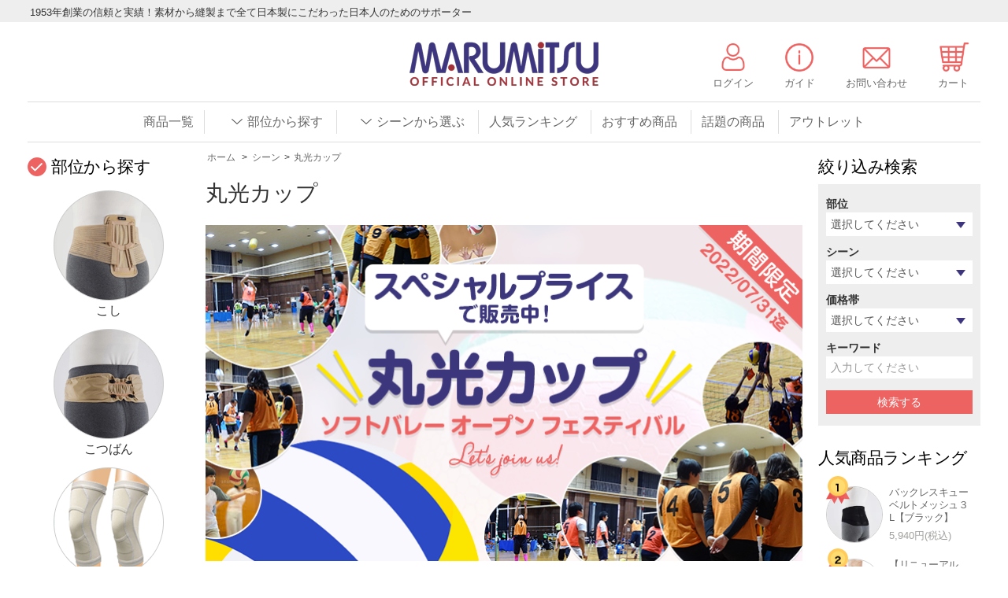

--- FILE ---
content_type: text/html; charset=EUC-JP
request_url: https://marumitsu-store.jp/?mode=grp&gid=2742566&page=2
body_size: 13913
content:
<!DOCTYPE html PUBLIC "-//W3C//DTD XHTML 1.0 Transitional//EN" "http://www.w3.org/TR/xhtml1/DTD/xhtml1-transitional.dtd">
<html xmlns:og="http://ogp.me/ns#" xmlns:fb="http://www.facebook.com/2008/fbml" xmlns:mixi="http://mixi-platform.com/ns#" xmlns="http://www.w3.org/1999/xhtml" xml:lang="ja" lang="ja" dir="ltr">
<head>
<meta http-equiv="content-type" content="text/html; charset=euc-jp" />
<meta http-equiv="X-UA-Compatible" content="IE=edge,chrome=1" />
<title>丸光カップ - 皮膚感覚ノーブルサポーター＆リーバンドサポーター｜丸光産業オフィシャルストアー</title>
<meta name="Keywords" content="バレーボール,ママさんバレー,パパさんバレー,ソフトバレー,丸山由美,東京都ソフトバレー連盟" />
<meta name="Description" content="すべて日本製nobleサポーター＆ヨーロッパ NO.1 高品質 REHBANDサポーターのオンランショップです。" />
<meta name="Author" content="丸光産業株式会社" />
<meta name="Copyright" content="丸光産業株式会社" />
<meta http-equiv="content-style-type" content="text/css" />
<meta http-equiv="content-script-type" content="text/javascript" />
<link rel="stylesheet" href="https://img20.shop-pro.jp/PA01324/070/css/10/index.css?cmsp_timestamp=20251210182631" type="text/css" />
<link rel="stylesheet" href="https://img20.shop-pro.jp/PA01324/070/css/10/product_list.css?cmsp_timestamp=20251210182631" type="text/css" />

<link rel="alternate" type="application/rss+xml" title="rss" href="https://marumitsu-store.jp/?mode=rss" />
<link rel="shortcut icon" href="https://img20.shop-pro.jp/PA01324/070/favicon.ico?cmsp_timestamp=20250806161043" />
<script type="text/javascript" src="//ajax.googleapis.com/ajax/libs/jquery/1.7.2/jquery.min.js" ></script>
<meta property="og:title" content="丸光カップ - 皮膚感覚ノーブルサポーター＆リーバンドサポーター｜丸光産業オフィシャルストアー" />
<meta property="og:description" content="すべて日本製nobleサポーター＆ヨーロッパ NO.1 高品質 REHBANDサポーターのオンランショップです。" />
<meta property="og:url" content="https://marumitsu-store.jp?mode=grp&gid=2742566&page=2" />
<meta property="og:site_name" content="皮膚感覚ノーブルサポーター＆リーバンドサポーター｜丸光産業オフィシャルストアー" />
<meta property="og:image" content=""/>
<!--responsive-->
<link rel="stylesheet" href="https://file001.shop-pro.jp/PA01324/070/css/kit.css" type="text/css" />
<link rel="stylesheet" href="https://file001.shop-pro.jp/PA01324/070/css/responsive.css" type="text/css" />

<!--lightbox
<link rel="stylesheet" href="https://file001.shop-pro.jp/PA01324/070/lightbox/css/lightbox.css" type="text/css" media="screen" />
<script src="https://file001.shop-pro.jp/PA01324/070/lightbox/js/lightbox.js" type="text/javascript"></script>
-->

<!--shadowbox-->
<link type="text/css" href="https://file001.shop-pro.jp/PA01324/070/shadowbox/shadowbox.css" rel="stylesheet" media="all" />
<script type="text/javascript" src="https://file001.shop-pro.jp/PA01324/070/shadowbox/shadowbox.js"></script>
<script type="text/javascript">  
Shadowbox.init({
  //modal:true
  //slideshowDelay:1
  //showOverlay:false
  overlayColor:'#000',
  overlayOpacity: 0.7
  //animate:true
  //animateFade:true
  //continuous:true
  //displayNav: false
});
</script>

<meta name="facebook-domain-verification" content="uej4jcgiwm3w6tlmyyh2e42sawpa6o" />

<script src="https://cdn.pagesense.io/js/portal836809/c2dfbe77e6ec44988c0f955540791fcf.js"></script>

<!-- Google tag (gtag.js) -->
<script async src="https://www.googletagmanager.com/gtag/js?id=GT-WBZM7MVP"></script>
<script>
  window.dataLayer = window.dataLayer || [];
  function gtag(){dataLayer.push(arguments);}
  gtag('js', new Date());

  gtag('config', 'GT-WBZM7MVP');
</script>
<script>
  var Colorme = {"page":"product_list","shop":{"account_id":"PA01324070","title":"\u76ae\u819a\u611f\u899a\u30ce\u30fc\u30d6\u30eb\u30b5\u30dd\u30fc\u30bf\u30fc\uff06\u30ea\u30fc\u30d0\u30f3\u30c9\u30b5\u30dd\u30fc\u30bf\u30fc\uff5c\u4e38\u5149\u7523\u696d\u30aa\u30d5\u30a3\u30b7\u30e3\u30eb\u30b9\u30c8\u30a2\u30fc"},"basket":{"total_price":0,"items":[]},"customer":{"id":null}};

  (function() {
    function insertScriptTags() {
      var scriptTagDetails = [];
      var entry = document.getElementsByTagName('script')[0];

      scriptTagDetails.forEach(function(tagDetail) {
        var script = document.createElement('script');

        script.type = 'text/javascript';
        script.src = tagDetail.src;
        script.async = true;

        if( tagDetail.integrity ) {
          script.integrity = tagDetail.integrity;
          script.setAttribute('crossorigin', 'anonymous');
        }

        entry.parentNode.insertBefore(script, entry);
      })
    }

    window.addEventListener('load', insertScriptTags, false);
  })();
</script>

<script async src="https://www.googletagmanager.com/gtag/js?id=G-6Y53WT88MS"></script>
<script>
  window.dataLayer = window.dataLayer || [];
  function gtag(){dataLayer.push(arguments);}
  gtag('js', new Date());
  
      gtag('config', 'G-6Y53WT88MS', (function() {
      var config = {};
      if (Colorme && Colorme.customer && Colorme.customer.id != null) {
        config.user_id = Colorme.customer.id;
      }
      return config;
    })());
  
  </script><script async src="https://zen.one/analytics.js"></script>
</head>
<body>
<meta name="colorme-acc-payload" content="?st=1&pt=10033&ut=2742566&at=PA01324070&v=20260123203957&re=&cn=4e53d8888571336111a238d52be97e5b" width="1" height="1" alt="" /><script>!function(){"use strict";Array.prototype.slice.call(document.getElementsByTagName("script")).filter((function(t){return t.src&&t.src.match(new RegExp("dist/acc-track.js$"))})).forEach((function(t){return document.body.removeChild(t)})),function t(c){var r=arguments.length>1&&void 0!==arguments[1]?arguments[1]:0;if(!(r>=c.length)){var e=document.createElement("script");e.onerror=function(){return t(c,r+1)},e.src="https://"+c[r]+"/dist/acc-track.js?rev=3",document.body.appendChild(e)}}(["acclog001.shop-pro.jp","acclog002.shop-pro.jp"])}();</script><script src="https://img.shop-pro.jp/tmpl_js/68/jquery.tile.js"></script>
<script src="https://img.shop-pro.jp/tmpl_js/68/jquery.skOuterClick.js"></script>
<script src="https://img.shop-pro.jp/tmpl_js/68/smoothscroll.js"></script>
<link rel="stylesheet" href="https://cdnjs.cloudflare.com/ajax/libs/slick-carousel/1.9.0/slick.min.css">
<link rel="stylesheet" href="https://cdnjs.cloudflare.com/ajax/libs/slick-carousel/1.9.0/slick-theme.min.css">
<script src="https://ajax.googleapis.com/ajax/libs/jquery/1.7.1/jquery.min.js"></script>
<script type="text/javascript" src="https://cdnjs.cloudflare.com/ajax/libs/slick-carousel/1.9.0/slick.min.js"></script>
<!--RSS
<script src="https://ajax.googleapis.com/ajax/libs/jquery/1.7.1/jquery.min.js"></script>
//RSS-->
<script type="text/javascript">
$(function() {
	var viewport = document.createElement('meta');
  viewport.setAttribute('name', 'viewport');
  viewport.setAttribute('content', 'width=device-width, initial-scale=1.0, maximum-scale=1.0');
  document.getElementsByTagName('head')[0].appendChild(viewport);
	});
</script>

<script type="text/javascript">	
$(function() {
  // 変数にクラスを入れる
  var btn = $('.gotop');
  
  //スクロールしてページトップから100に達したらボタンを表示
  $(window).on('load scroll', function(){
    if($(this).scrollTop() > 250) {
      btn.addClass('gotop_active');
    }else{
      btn.removeClass('gotop_active');
    }
  });

  //スクロールしてトップへ戻る
  btn.on('click',function () {
    $('body,html').animate({
      scrollTop: 0
    });
  });
});
</script>

<!--
<script type="text/javascript">
$(window).load(function(){
	$('html,body').animate({ scrollTop: 0 }, '1');
});
</script>

<!--
[if lt IE 9]>
<script type="text/javascript">
  $(function (){
    $('#wrapper').addClass('ie_wrapper');
  });
</script>
<![endif]-->

		<div id="wrapper">

		  <div id="header-wrapper">
			<div class="header-headline-top col-lg-12 col hidden-tablet hidden-phone">
			  <div class="container">
				<h1 class="header-headline-title">
				  1953年創業の信頼と実績！素材から縫製まで全て日本製にこだわった日本人のためのサポーター
				</h1>
			  </div>
			</div>
			<div class="container">
			  <div id="header" class="row">

				<div class="header-logo">
				  					<p class="test"><a href="./"><img src="https://img20.shop-pro.jp/PA01324/070/PA01324070.png?cmsp_timestamp=20250806161043" alt="皮膚感覚ノーブルサポーター＆リーバンドサポーター｜丸光産業オフィシャルストアー" /></a></p>
				  				</div>

				<div class="header-headline-nav hidden-tablet hidden-phone">
				  <div class="pull-right">
					<ul>
					  												  <li>
							<a href="https://marumitsu-store.jp/?mode=login&shop_back_url=https%3A%2F%2Fmarumitsu-store.jp%2F" class="icon i-login" target="_blank">ログイン</a>
						  </li>
												<li>
							<a href="https://marumitsu-store.jp/?mode=sk" class="icon i-guide">ガイド</a>
						</li>
						<li>
							<a href="https://marumitsusangyo.shop-pro.jp/secure/?mode=inq&shop_back_url=https%3A%2F%2Fmarumitsu-store.jp%2F&shop_id=PA01324070" class="icon i-contact" target="_blank">お問い合わせ</a>
						</li>
					  					  <li>
						<a href="https://marumitsu-store.jp/cart/proxy/basket?shop_id=PA01324070&shop_domain=marumitsu-store.jp" class="icon i-cart" target="_blank" target="_blank">カート</a>
					  </li>
					</ul>
				  </div>

				</div>

				<div class="header-nav-phone">
						<div class="toggle">
							<div id="nav_toggle">
								<div class="hamb">
									<span></span>
									<span></span>
									<span></span>
								</div>
							</div>
							<div class="clear"></div>
						</div>
					<a href="https://marumitsu-store.jp/?mode=login&shop_back_url=https%3A%2F%2Fmarumitsu-store.jp%2F" class="i_sp_member"><img src="https://img20.shop-pro.jp/PA01324/070/etc/2021_user_2.png"></a>
					<a href="https://marumitsu-store.jp/cart/proxy/basket?shop_id=PA01324070&shop_domain=marumitsu-store.jp" class="i_sp_cart"><img src="https://img20.shop-pro.jp/PA01324/070/etc/2021_shopping-cart_2.png"></a>
					<nav id="gNav">
					<ul>
						<li><a href="./?mode=srh&sort=n&cid=&keyword=">商品一覧</a></li>
						<li><a href=".//?mode=grp&gid=1182332">アウトレット</a></li>
						<li><a href="https://marumitsu-store.jp/?mode=sk" >お買い物ガイド</a></li>
						<li><a href="https://marumitsusangyo.shop-pro.jp/customer/newsletter/subscriptions/new"  target="_blank">メルマガ登録・解除</a></li>
						<li><a href="/?mode=f1" >ブランド紹介</a></li>
						<li><a href="/?mode=f2" >会社概要</a></li>
						<li><a href="https://marumitsusangyo.shop-pro.jp/customer/inquiries/new"  target="_blank">お問い合わせ</a></li>
						<li><a href="/?mode=f3" >よくある質問</a></li>
						<li><a href="https://marumitsu-store.jp/?mode=privacy" >プライバシーポリシー</a></li>
						<li><a href="/?mode=f4" >サイトマップ</a></li>
											  							<li>
						  <a href="https://marumitsu-store.jp/?mode=login&shop_back_url=https%3A%2F%2Fmarumitsu-store.jp%2F" target="_blank">ログイン</a>
						</li>
					  											</ul>
					</nav>
					</div>
		 <div class="header-global-nav hidden-phone hidden-tablet">
				  <ul>

					<li><a href="./?mode=srh&sort=n&cid=&keyword=">商品一覧</a></li>
					<li class="nav">
					  <span class="icon icon-down">部位から探す</span>
					  <ul>
						  <li>
							<a href="https://marumitsu-store.jp/?mode=cate&cbid=2759630&csid=1">こし</a>
						  </li>
						  <li>
							<a href="https://marumitsu-store.jp/?mode=cate&cbid=2759630&csid=2">ひざ</a>
						  </li>
						  <li>
							<a href="https://marumitsu-store.jp/?mode=cate&cbid=2759630&csid=3">こつばん</a>
						  </li>
						  <li>
							<a href="https://marumitsu-store.jp/?mode=cate&cbid=2759630&csid=4">姿勢</a>
						  </li>
						  <li>
							<a href="https://marumitsu-store.jp/?mode=cate&cbid=2759630&csid=5">あしくび</a>
						  </li>
						  <li>
							<a href="https://marumitsu-store.jp/?mode=cate&cbid=2759630&csid=6">ひじ</a>
						  </li>
						  <li>
							<a href="https://marumitsu-store.jp/?mode=cate&cbid=2759630&csid=7">てくび</a>
						  </li>
						  <li>
							<a href="https://marumitsu-store.jp/?mode=cate&cbid=2759630&csid=8">ふくらはぎ</a>
						  </li>
						  <li>
							<a href="https://marumitsu-store.jp/?mode=cate&cbid=2759630&csid=9">インナー</a>
						  </li>
						  <li>
							<a href="https://marumitsu-store.jp/?mode=cate&cbid=2759630&csid=11">その他</a>
						  </li>
					  </ul>
					</li>
					<li class="nav">
					  <span class="icon icon-down">シーンから選ぶ</span>
					  <ul>
						  <li>
							<a href="https://marumitsu-store.jp/?mode=grp&gid=2649185">熱中症対策</a>
						  </li>
							<li>
							<a href="https://marumitsu-store.jp/?mode=grp&gid=2649177">日常生活</a>
						  </li>
						  <li>
							<a href="https://marumitsu-store.jp/?mode=grp&gid=2649178">マスク</a>
						  </li>
						  <li>
							<a href="https://marumitsu-store.jp/?mode=grp&gid=1183186">ゴルフ</a>
						  </li>
						  <li>
							<a href="https://marumitsu-store.jp/?mode=grp&gid=1183189">バレーボール</a>
						  </li>
						  <li>
							<a href="https://marumitsu-store.jp/?mode=grp&gid=1982799">野球</a>
						  </li>
						  <li>
							<a href="https://marumitsu-store.jp/?mode=grp&gid=1183187">ヨガ</a>
						  </li>
					  </ul>
					</li>
					<li>
					  <a href="https://marumitsu-store.jp/?tid=3&mode=f6">人気ランキング</a>
					</li>
					<li>
					  <a href="https://marumitsu-store.jp/?tid=3&mode=f7">おすすめ商品</a>
					</li>
					<li>
					  <a href="https://marumitsu-store.jp/?mode=grp&gid=1183394">話題の商品</a>
					</li>
					<li>
					  <a href="https://marumitsu-store.jp/?mode=grp&gid=1182332">アウトレット</a>
					</li>
				  </ul>
				</div>

			  </div>
			</div>
		  </div>

		<div id="container" class="container">
		<div class="row">

		<div id="main-content" class="main-section ">
						<div id="item-list-2021" class="prd_lst_block container-section">

  
  <ul class="topicpath-nav unstyled">
    <li><a href="./">ホーム</a></li>
          <li>&nbsp;&gt;&nbsp;<a href="https://marumitsu-store.jp/?mode=grp&gid=1183184">シーン</a></li><li>&nbsp;&gt;&nbsp;<a href="https://marumitsu-store.jp/?mode=grp&gid=2742566">丸光カップ</a></li>      </ul>
  

  <h1 class="ttl-h1">丸光カップ</h1>

  
  
  	

	  
<div class="cat-rank">
	
	
	
	

	

</div>

	
	
	
	

	<img src="https://img20.shop-pro.jp/PA01324/070/etc/slide-marumitsu-cup_3.png?cmsp_timestamp=20220712180239" class="prd-lst-img" alt="丸光カップ" style="margin-bottom: 15px;"/>
	
	
	
	
	
	
	
			
					
<h2 class="ttl-h2">商品一覧</h2>
      <div class="prd-lst-sort">
	<div class="item">
              <strong>おすすめ順</strong>
          </div>
	<div class="item">
              <a href="?mode=grp&gid=2742566&sort=p">価格順</a>
          </div>
	<div class="item">
              <a href="?mode=grp&gid=2742566&sort=n">新着順</a>
          </div>
	</div>
	
    <div class="grid-row">
      <ul class="unstyled">
                  <li class="prd-lst-unit col-xs-6 col-sm-4 col-lg-3 col">
            <a href="?pid=169133189" class="prd_lst_link">
                              <img src="https://img20.shop-pro.jp/PA01324/070/product/169133189_th.jpg?cmsp_timestamp=20220629104255" class="prd-lst-img" alt="皮膚感覚インナーＹＳ タンクトップ（男女兼用）【ホワイト/ブラック】" />
                          </a>
            <span class="prd-lst-name prd-lst-span">
              <a href="?pid=169133189">皮膚感覚インナーＹＳ タンクトップ（男女兼用）【ホワイト/ブラック】</a>
            </span>
                          <span class="prd-lst-exp prd-lst-span">
                汗をすぐ乾かし快適にスポーツを楽しめます。
              </span>
                                                  <span class="prd-lst-price prd-lst-span">
                4,980円(税込)
              </span>
                                    </li>
                  <li class="prd-lst-unit col-xs-6 col-sm-4 col-lg-3 col">
            <a href="?pid=91690063" class="prd_lst_link">
                              <img src="https://img20.shop-pro.jp/PA01324/070/product/91690063_th.png?cmsp_timestamp=20211005165911" class="prd-lst-img" alt="皮膚感覚インナーYS ハーフパンツ（男女兼用）【ホワイト/ブラック/ブルー】" />
                          </a>
            <span class="prd-lst-name prd-lst-span">
              <a href="?pid=91690063">皮膚感覚インナーYS ハーフパンツ（男女兼用）【ホワイト/ブラック/ブルー】</a>
            </span>
                          <span class="prd-lst-exp prd-lst-span">
                汗をすぐ乾かしいつでも快適にスポーツを楽しめます。
              </span>
                                                  <span class="prd-lst-price prd-lst-span">
                3,980円(税込)
              </span>
                                    </li>
                  <li class="prd-lst-unit col-xs-6 col-sm-4 col-lg-3 col">
            <a href="?pid=92045845" class="prd_lst_link">
                              <img src="https://img20.shop-pro.jp/PA01324/070/product/92045845_th.jpg?cmsp_timestamp=20150723153012" class="prd-lst-img" alt="30%OFF ニーステーブル【コアライン】" />
                          </a>
            <span class="prd-lst-name prd-lst-span">
              <a href="?pid=92045845">30%OFF ニーステーブル【コアライン】</a>
            </span>
                          <span class="prd-lst-exp prd-lst-span">
                膝の左右の動揺を抑制、固定します。
              </span>
                                                  <span class="prd-lst-price prd-lst-span">
                10,780円(税込)
              </span>
                                    </li>
                  <li class="prd-lst-unit col-xs-6 col-sm-4 col-lg-3 col">
            <a href="?pid=92053521" class="prd_lst_link">
                              <img src="https://img20.shop-pro.jp/PA01324/070/product/92053521_th.jpg?cmsp_timestamp=20150723185257" class="prd-lst-img" alt="30%OFF カフサポート【ベーシックライン】" />
                          </a>
            <span class="prd-lst-name prd-lst-span">
              <a href="?pid=92053521">30%OFF カフサポート【ベーシックライン】</a>
            </span>
                          <span class="prd-lst-exp prd-lst-span">
                快適なフィット感を実現したふくらはぎ用サポーターです。
              </span>
                                                  <span class="prd-lst-price prd-lst-span">
                2,156円(税込)
              </span>
                                    </li>
                  <li class="prd-lst-unit col-xs-6 col-sm-4 col-lg-3 col">
            <a href="?pid=169133367" class="prd_lst_link">
                              <img src="https://img20.shop-pro.jp/PA01324/070/product/169133367_th.jpg?cmsp_timestamp=20220629105114" class="prd-lst-img" alt="皮膚感覚インナーTXII タンクトップ（オールインワン）" />
                          </a>
            <span class="prd-lst-name prd-lst-span">
              <a href="?pid=169133367">皮膚感覚インナーTXII タンクトップ（オールインワン）</a>
            </span>
                          <span class="prd-lst-exp prd-lst-span">
                体幹部をサポートする機能を持ったサポーターインナー。
              </span>
                                                  <span class="prd-lst-price prd-lst-span">
                4,980円(税込)
              </span>
                                    </li>
                  <li class="prd-lst-unit col-xs-6 col-sm-4 col-lg-3 col">
            <a href="?pid=92128883" class="prd_lst_link">
                              <img src="https://img20.shop-pro.jp/PA01324/070/product/92128883_th.jpg?cmsp_timestamp=20150730164948" class="prd-lst-img" alt="30%OFF パテラスタビライザー【コアライン】" />
                          </a>
            <span class="prd-lst-name prd-lst-span">
              <a href="?pid=92128883">30%OFF パテラスタビライザー【コアライン】</a>
            </span>
                          <span class="prd-lst-exp prd-lst-span">
                膝・お皿を側方からしっかりサポートします。
              </span>
                                                  <span class="prd-lst-price prd-lst-span">
                5,159円(税込)
              </span>
                                    </li>
                  <li class="prd-lst-unit col-xs-6 col-sm-4 col-lg-3 col">
            <a href="?pid=91706517" class="prd_lst_link">
                              <img src="https://img20.shop-pro.jp/PA01324/070/product/91706517_th.jpg?cmsp_timestamp=20150710133754" class="prd-lst-img" alt="皮膚感覚インナーTXII ロングスリーブ（オールインワン）" />
                          </a>
            <span class="prd-lst-name prd-lst-span">
              <a href="?pid=91706517">皮膚感覚インナーTXII ロングスリーブ（オールインワン）</a>
            </span>
                          <span class="prd-lst-exp prd-lst-span">
                体幹部をサポートする機能を持ったサポーターインナー。
              </span>
                                                  <span class="prd-lst-price prd-lst-span">
                4,980円(税込)
              </span>
                                    </li>
              </ul>
    </div>
    <div class="prd-lst-pager col-md-12 col-lg-12 col hidden-tablet hidden-phone">
      <ul class="unstyled text-center">
        <li><a href="?mode=grp&gid=2742566&page=1">&lt;</a></li>
                  <li>
                                      <a href="?mode=grp&gid=2742566&page=1">1</a>
                                  </li>
                  <li>
                                      <span>2</span>
                                  </li>
                <li><span>&gt;</span></li>
      </ul>
    </div>
    <div class="prd-lst-pager-phone col-md-12 col-lg-12 col hidden-desktop">
      <ul class="unstyled">
        <li>
                      <a href="?mode=grp&gid=2742566&page=1" class="btn btn-03">&laquo; Prev</a>
                  </li>
        <li>
                      <span class="btn btn-03 disabled">Next &raquo;</span>
                  </li>
      </ul>
      <div class="prd-lst-pos">
        <b>31</b><span>商品中</span>&nbsp;<b>25-31</b><span>商品</span>
      </div>
    </div>
  
  </div>

<script>
  $(window).load(function () {
    $('.prd-lst-unit').tile();
    $('.grp-lst-unit').tile();
    $(window).resize(function() {
      $('.prd-lst-unit').tile();
      $('.grp-lst-unit').tile();
    });
  });
</script>		</div>

		<div id="left-sidebar" class="sidebar-2021">


		  <div class="bui-sec sec hide_sp">
			<h2 class="ttl-h2">部位から探す</h2>
			  <div class="flexWrap">
				<div class="half">
					<a href="https://marumitsu-store.jp/?mode=cate&cbid=2759630&csid=1"><img src="https://file001.shop-pro.jp/PA01324/070/images/2024/bui_koshi_1.png" class="" alt="こし" /></a>
					<p class="ta_c">こし</p>
				</div>
				<div class="half">
					<a href="https://marumitsu-store.jp/?mode=cate&cbid=2759630&csid=3"><img src="https://file001.shop-pro.jp/PA01324/070/images/2024/bui_kotsuban_1.png" class="" alt="こつばん" /></a>
					<p class="ta_c">こつばん</p>
				</div>
				<div class="half">
					<a href="https://marumitsu-store.jp/?mode=cate&cbid=2759630&csid=2"><img src="https://file001.shop-pro.jp/PA01324/070/images/2024/bui_hiza_1.png" class="" alt="ひざ" /></a>
					<p class="ta_c">ひざ</p>
				</div>
				<div class="half">
					<a href="https://marumitsu-store.jp/?mode=cate&cbid=2759630&csid=4"><img src="https://img20.shop-pro.jp/PA01324/070/etc/2021_bui_shisei_2.png" class="" alt="姿勢" /></a>
					<p class="ta_c">姿勢</p>
				</div>
				<div class="half">
					<a href="https://marumitsu-store.jp/?mode=cate&cbid=2759630&csid=5"><img src="https://img20.shop-pro.jp/PA01324/070/etc/2021_bui_ashikubi_2.png" class="" alt="あしくび" /></a>
					<p class="ta_c">あしくび</p>
				</div>
				<div class="half">
					<a href="https://marumitsu-store.jp/?mode=cate&cbid=2759630&csid=6"><img src="https://img20.shop-pro.jp/PA01324/070/etc/2021_bui_hiji_2.png" class="" alt="ひじ" /></a>
					<p class="ta_c">ひじ</p>
				</div>
				<div class="half">
					<a href="https://marumitsu-store.jp/?mode=cate&cbid=2759630&csid=7"><img src="https://img20.shop-pro.jp/PA01324/070/etc/2021_bui_tekubi_2.png" class="" alt="てくび" /></a>
					<p class="ta_c">てくび</p>
				</div>
				<div class="half">
					<a href="https://marumitsu-store.jp/?mode=cate&cbid=2759630&csid=8"><img src="https://img20.shop-pro.jp/PA01324/070/etc/2021_bui_hukurahagi_2.png" class="" alt="ふくらはぎ" /></a>
					<p class="ta_c">ふくらはぎ</p>
				</div>
				<div class="half">
					<a href="https://marumitsu-store.jp/?mode=cate&cbid=2759630&csid=9"><img src="https://img20.shop-pro.jp/PA01324/070/etc/2021_bui_tops_2.png" class="" alt="トップス" /></a>
					<p class="ta_c">インナー</p>
				</div>
				<div class="half">
					<a href="https://marumitsu-store.jp/?mode=cate&cbid=2759630&csid=11"><img src="https://img20.shop-pro.jp/PA01324/070/etc/2021_bui_others_4.png" class="" alt="その他" /></a>
					<p class="ta_c">その他</p>
				</div>
			  </div>
		  </div>

		  <div class="scene-sec sec hide_sp">
			<h2 class="ttl-h2">シーンから探す</h2>
			  <div class="flexWrap">
				<div class="half">
					<a href="https://marumitsu-store.jp/?mode=grp&gid=2649177"><img src="https://img20.shop-pro.jp/PA01324/070/etc/2021_scene_clock.png" class="" alt="日常生活" /></a>
					<p class="ta_c">日常生活</p>
				</div>
				<div class="half">
					<a href="https://marumitsu-store.jp/?mode=grp&gid=3142268"><img src="https://img20.shop-pro.jp/PA01324/070/etc_base64/aWNvbi1zY2VuZS1nb2ppYWk.png" class="" alt="ごじあい" /></a>
					<p class="ta_c">ごじあい</p>
				</div>
				<div class="half">
					<a href="https://marumitsu-store.jp/?mode=grp&gid=1183186"><img src="https://img20.shop-pro.jp/PA01324/070/etc/2021_scene_golf.png" class="" alt="ゴルフ" /></a>
					<p class="ta_c">ゴルフ</p>
				</div>
				<div class="half">
					<a href="https://marumitsu-store.jp/?mode=grp&gid=1183189"><img src="https://img20.shop-pro.jp/PA01324/070/etc/2021_scene_volleyball.png?cmsp_timestamp=20221104123851" class="" alt="バレーボール" /></a>
					<p class="ta_c">バレーボール</p>
				</div>
				<div class="half">
					<a href="https://marumitsu-store.jp/?mode=grp&gid=1982799"><img src="https://img20.shop-pro.jp/PA01324/070/etc/2021_scene_basaeball.png" class="" alt="野球" /></a>
					<p class="ta_c">野球</p>
				</div>
				<div class="half">
					<a href="https://marumitsu-store.jp/?mode=grp&gid=1183187"><img src="https://img20.shop-pro.jp/PA01324/070/etc_base64/MjAyMV9zY2VuZV95b2dh.png?cmsp_timestamp=20230831180822" class="" alt="ヨガ" /></a>
					<p class="ta_c">ヨガ</p>
				</div>
				<div class="half">
					<a href="https://marumitsu-store.jp/?mode=grp&gid=2682905"><img src="https://img20.shop-pro.jp/PA01324/070/etc/2021_scene_lifting.png?cmsp_timestamp=20211226142211" class="" alt="ウェイトリフティング" /></a>
					<p class="ta_c">ウェイト<br>リフティング</p>
				</div>
				<div class="half">
					<a href="https://marumitsu-store.jp/?mode=grp&gid=2682906"><img src="https://img20.shop-pro.jp/PA01324/070/etc/2021_scene_walking.png?cmsp_timestamp=20211226142302" class="" alt="ランニング・ウォーキング" /></a>
					<p class="ta_c">ランニング<br>ウォーキング</p>
				</div>
			  </div>
		  </div>

			<div class="brand-sec sec ">
			<h2 class="ttl-h2">ブランド</h2>
			  <div class="flexWrap">
				<div class="half">
					<a href="https://marumitsu-store.jp/?mode=grp&gid=2649186" class="naoss"><img src="https://img20.shop-pro.jp/PA01324/070/etc/2021_logo_naoss_1.png?cmsp_timestamp=20210930181312" class="" alt="naoss" /></a>
				</div>
				<div class="half">
					<a href="https://marumitsu-store.jp/?mode=grp&gid=2127612" class="rehband"><img src="https://img20.shop-pro.jp/PA01324/070/etc/2021_logo_rehband.png" class="" alt="Rehband" /></a>
				</div>
			</div>
			</div>

				
				  <div class="side-section " >
						<div class="btnWrap"><a href="https://file001.shop-pro.jp/PA01324/070/mapping/map-back.html" rel="shadowbox[mapping]" class="btn-koshi btn1"><span>こし仕様マップ</span></a></div>
						<div class="btnWrap"><a href="https://file001.shop-pro.jp/PA01324/070/mapping/map-knee.html" rel="shadowbox[mapping]" class="btn-hiza btn1" ><span>ひざ仕様マップ</span></a></div>
				  </div>
					
			<div class="line-sec sec">
			<h2 class="ttl-h2">期間限定</h2>
				<a href="https://marumitsu-store.jp/?mode=grp&gid=1182332" target="_blank">
					<img src="https://img20.shop-pro.jp/PA01324/070/etc/bnr-sale.png?cmsp_timestamp=20221012223825" alt="OUTLET｜アウトレット"/>
				</a>
			</div>
					
					
			<div class="fb-sec sec hide_sp">
				  <div class="side-section" style="clear:both; padding-bottom:10px;">
					  <h2 class="ttl-h2">Facebook</h2>
					<div class="fb-page" data-href="https://www.facebook.com/marumitsusangyo" data-small-header="true" data-adapt-container-width="true" data-hide-cover="true" data-show-facepile="true" data-show-posts="true"><div class="fb-xfbml-parse-ignore"><blockquote cite="https://www.facebook.com/marumitsusangyo"><a href="https://www.facebook.com/marumitsusangyo">丸光産業公式FBページ</a></blockquote></div></div>
				  </div>
			</div>


		</div>


		<div id="right-sidebar" class="sidebar-2021">
			<div id="search"></div>
			<div class="seach-sec sec">
			<h2 class="ttl-h2">絞り込み検索</h2>
				  <form action="" method="GET">
					<strong>部位</strong>
					<div class="selectWrap">
					<select name="cid" id="cid" class="search-select">
					  	<option value="">選択してください</option>
					  	<option value="&cbid=2759630&csid=1">こし</option>
						<option value="&cbid=2759630&csid=2">ひざ</option>
						<option value="&cbid=2759630&csid=3">こつばん</option>
						<option value="&cbid=2759630&csid=4">姿勢</option>
						<option value="&cbid=2759630&csid=5">あしくび</option>
						<option value="&cbid=2759630&csid=6">ひじ</option>
						<option value="&cbid=2759630&csid=7">てくび</option>
						<option value="&cbid=2759630&csid=8">ふくらはぎ</option>
						<option value="&cbid=2759630&csid=9">インナー</option>
						<option value="&cbid=2759630&csid=12">マスク</option>
						<option value="&cbid=2759630&csid=11">その他</option>
					</select>
					</div>
						
					<strong>シーン</strong>
					<div class="selectWrap">	
					<select name="group" id="group" class="search-select">
					  	<option value="">選択してください</option>
					  	<option value="scene_daily+">日常生活</option>
						<option value="scene_mask+">マスク</option>
						<option value="scene_golf+">ゴルフ</option>
						<option value="scene_volleyball+">バレーボール</option>
						<option value="scene_baseball+">野球</option>
						<option value="scene_yoga+">ヨガ</option>
						<option value="scene_lifting+">ウェイトリフティング</option>
						<option value="scene_walking+">ランニング・ウォーキング</option>
					</select>
					</div>
					  
					  
					<strong>価格帯</strong>
					<div class="selectWrap">	
					<select name="price_range" id="price_range" class="search-select">
					  	<option value="">選択してください</option>
					  	<option value="price_1+">0&#12316;5,000円未満</option>
						<option value="price_2+">5,000&#12316;10,000円未満</option>
						<option value="price_3+">10,000&#12316;15,000円未満</option>
						<option value="price_4+">15,000円&#12316;</option>
					</select>
					</div>

					<div class="row">
					<strong>キーワード</strong>
					<input type="text" name="keyword" id="keyword" class="search-box" placeholder="入力してください"/>
					  <div class="ta_c"><input type="button" class="btn btn-01 search-btn siborikomi" value="検索する" onclick="myfunc()"/></div>
					<div class="clear"></div>
					</div>
				  </form>
			</div>
			
			
				  <div class="bestseller-sec sec hide_sp">
			<h2 class="ttl-h2">人気商品ランキング</h2>
			<ul class="unstyled">
			  				<li class="prd-lst-unit">
				<div class="l-content">
				  <a href="?pid=189053184" class="prd_lst_link">
										  <img src="https://img20.shop-pro.jp/PA01324/070/product/189053184_th.jpg?cmsp_timestamp=20251022104548" class="prd-lst-img" alt="バックレスキューベルトメッシュ３L【ブラック】" />
									  </a>
				</div>
				<div class="r-content">
				  <span class="prd-lst-name prd-lst-span">
					<a href="?pid=189053184">バックレスキューベルトメッシュ３L【ブラック】</a>
				  </span>
				  				  					<span class="prd-lst-price prd-lst-span">5,940円(税込)</span>
									  				</div>	  
				</li>
			  				<li class="prd-lst-unit">
				<div class="l-content">
				  <a href="?pid=164712811" class="prd_lst_link">
										  <img src="https://img20.shop-pro.jp/PA01324/070/product/164712811_th.jpg?cmsp_timestamp=20211109174041" class="prd-lst-img" alt="【リニューアル品】Rx Knee Sleeve(ニースリーブ)5mm" />
									  </a>
				</div>
				<div class="r-content">
				  <span class="prd-lst-name prd-lst-span">
					<a href="?pid=164712811">【リニューアル品】Rx Knee Sleeve(ニースリーブ)5mm</a>
				  </span>
				  				  					<span class="prd-lst-price prd-lst-span">5,390円(税込)</span>
									  				</div>	  
				</li>
			  				<li class="prd-lst-unit">
				<div class="l-content">
				  <a href="?pid=92073514" class="prd_lst_link">
										  <img src="https://img20.shop-pro.jp/PA01324/070/product/92073514_th.jpg?cmsp_timestamp=20150724172019" class="prd-lst-img" alt="65%OFF コンドロ【ジャパンモデル】" />
									  </a>
				</div>
				<div class="r-content">
				  <span class="prd-lst-name prd-lst-span">
					<a href="?pid=92073514">65%OFF コンドロ【ジャパンモデル】</a>
				  </span>
				  				  					<span class="prd-lst-price prd-lst-span">2,233円(税込)</span>
									  				</div>	  
				</li>
			  				<li class="prd-lst-unit">
				<div class="l-content">
				  <a href="?pid=112648556" class="prd_lst_link">
										  <img src="https://img20.shop-pro.jp/PA01324/070/product/112648556_th.png?cmsp_timestamp=20211005190235" class="prd-lst-img" alt="2枚でお得!! 皮膚感覚ひざサポーターDX2枚組【ベージュ/ブラック/グレー/ピンク】" />
									  </a>
				</div>
				<div class="r-content">
				  <span class="prd-lst-name prd-lst-span">
					<a href="?pid=112648556">2枚でお得!! 皮膚感覚ひざサポーターDX2枚組【ベージュ/ブラック/グレー/ピンク】</a>
				  </span>
				  				  					<span class="prd-lst-price prd-lst-span">6,980円(税込)</span>
									  				</div>	  
				</li>
			  				<li class="prd-lst-unit">
				<div class="l-content">
				  <a href="?pid=164733510" class="prd_lst_link">
										  <img src="https://img20.shop-pro.jp/PA01324/070/product/164733510_th.jpg?cmsp_timestamp=20211110154158" class="prd-lst-img" alt="【リニューアル】Rx Elbow Sleeve(エルボースリーブ)5mm" />
									  </a>
				</div>
				<div class="r-content">
				  <span class="prd-lst-name prd-lst-span">
					<a href="?pid=164733510">【リニューアル】Rx Elbow Sleeve(エルボースリーブ)5mm</a>
				  </span>
				  				  					<span class="prd-lst-price prd-lst-span">5,280円(税込)</span>
									  				</div>	  
				</li>
			  			</ul>
		  </div>
		

				  <div class="recommend-sec sec hide_sp">
			<h2 class="ttl-h2">おすすめ商品トップ5</h2>
			<ul class="unstyled">
			  				<li class="prd-lst-unit">
				<div class="l-content">
				  <a href="?pid=182215075" class="prd_lst_link">
										  <img src="https://img20.shop-pro.jp/PA01324/070/product/182215075_th.jpg?cmsp_timestamp=20240819160116" class="prd-lst-img" alt="空気の力で腰をサポート!!エアーパッドサポーター【ブラック】" />
									  </a>
				</div>
				<div class="r-content">
				  <span class="prd-lst-name prd-lst-span">
					<a href="?pid=182215075">空気の力で腰をサポート!!エアーパッドサポーター【ブラック】</a>
				  </span>
				  				  					<span class="prd-lst-price prd-lst-span">13,200円(税込)</span>
									  				</div>	  
				</li>
			  				<li class="prd-lst-unit">
				<div class="l-content">
				  <a href="?pid=144681719" class="prd_lst_link">
										  <img src="https://img20.shop-pro.jp/PA01324/070/product/144681719_th.png?cmsp_timestamp=20231205134014" class="prd-lst-img" alt="皮膚感覚ひざ サポーターarukoプラス(アルコープラス）2枚組【ベージュ/ブラック/グレー】" />
									  </a>
				</div>
				<div class="r-content">
				  <span class="prd-lst-name prd-lst-span">
					<a href="?pid=144681719">皮膚感覚ひざ サポーターarukoプラス(アルコープラス）2枚組【ベージュ/ブラック/グレー】</a>
				  </span>
				  				  					<span class="prd-lst-price prd-lst-span">11,000円(税込)</span>
									  				</div>	  
				</li>
			  				<li class="prd-lst-unit">
				<div class="l-content">
				  <a href="?pid=155740613" class="prd_lst_link">
										  <img src="https://img20.shop-pro.jp/PA01324/070/product/155740613_th.jpg?cmsp_timestamp=20251210112921" class="prd-lst-img" alt="皮膚感覚骨盤ベルトugokoフィット【ベージュ/ブラック/ピンク】" />
									  </a>
				</div>
				<div class="r-content">
				  <span class="prd-lst-name prd-lst-span">
					<a href="?pid=155740613">皮膚感覚骨盤ベルトugokoフィット【ベージュ/ブラック/ピンク】</a>
				  </span>
				  				  					<span class="prd-lst-price prd-lst-span">8,250円(税込)</span>
									  				</div>	  
				</li>
			  				<li class="prd-lst-unit">
				<div class="l-content">
				  <a href="?pid=176525318" class="prd_lst_link">
										  <img src="https://img20.shop-pro.jp/PA01324/070/product/176525318_th.jpg?cmsp_timestamp=20230808173233" class="prd-lst-img" alt="ベルトでギュッ！ひざnaossサポーター2枚組【ベージュ/ブラック】" />
									  </a>
				</div>
				<div class="r-content">
				  <span class="prd-lst-name prd-lst-span">
					<a href="?pid=176525318">ベルトでギュッ！ひざnaossサポーター2枚組【ベージュ/ブラック】</a>
				  </span>
				  				  					<span class="prd-lst-price prd-lst-span">15,180円(税込)</span>
									  				</div>	  
				</li>
			  				<li class="prd-lst-unit">
				<div class="l-content">
				  <a href="?pid=175015965" class="prd_lst_link">
										  <img src="https://img20.shop-pro.jp/PA01324/070/product/175015965_th.jpg?cmsp_timestamp=20230531160851" class="prd-lst-img" alt="皮膚感覚腰mamoroエアー【ベージュ/ブラック/ピンク】" />
									  </a>
				</div>
				<div class="r-content">
				  <span class="prd-lst-name prd-lst-span">
					<a href="?pid=175015965">皮膚感覚腰mamoroエアー【ベージュ/ブラック/ピンク】</a>
				  </span>
				  				  					<span class="prd-lst-price prd-lst-span">11,000円(税込)</span>
									  				</div>	  
				</li>
			  			</ul>
		  </div>
					


		<div class="storeinfo-sec sec">
			<h2 class="ttl-h2">ストア案内</h2>
			<div class="btnWrap"><a href="https://marumitsu-store.jp/?mode=sk#delivery" class="btn-freeshipping"><img src="https://img20.shop-pro.jp/PA01324/070/etc/2021_bnr_freeshipping.png?cmsp_timestamp=20211110161506" class="" alt="送料無料" /></a></div>
			<div class="btnWrap"><a href="https://marumitsu-store.jp/?mode=sk" class="btn-guide btn1" ><span>お買い物ガイド</span></a></div>
			<div class="btnWrap"><a href="https://marumitsusangyo.shop-pro.jp/secure/?mode=inq&shop_back_url=https%3A%2F%2Fmarumitsu-store.jp%2F&shop_id=PA01324070" class="btn-contact btn1"><span>お問い合わせ</span></a></div>
			<div class="telWrap">
				<div class="contentsWrap">
				<p class="ta_c ttl">お電話でのお問い合わせ</p>
				<a href="tel:03-5818-0303">03-5818-0303</a>
				<p class="txt">受付時間：10:00～17:00<br>緊急事態宣言中：11:00～16:00<br>定休日：土日祝祭日</p>
				 </div>
			</div>
			<div class="bnr hide_pc">
				<a href="https://lin.ee/UBFbX4q" target="_blank">
					<img src="https://img20.shop-pro.jp/PA01324/070/etc/2021_sp-bnr-line.png?cmsp_timestamp=20211013163141" alt="LINE公式アカウント　お友達募集中！"/>
				</a>
			</div>
		</div>
				

			<div class="cal-sec sec hide_sp">
															<h2 class="ttl-h2">営業日カレンダー</h2>
								<div class="side_cal">
									<table class="tbl_calendar">
    <caption>2026年1月</caption>
    <tr>
        <th class="sun">日</th>
        <th>月</th>
        <th>火</th>
        <th>水</th>
        <th>木</th>
        <th>金</th>
        <th class="sat">土</th>
    </tr>
    <tr>
<td></td>
<td></td>
<td></td>
<td></td>
<td class="thu holiday" style="background-color: #ed6362; color: #ffffff;">1</td>
<td class="fri" style="background-color: #ed6362; color: #ffffff;">2</td>
<td class="sat" style="background-color: #ed6362; color: #ffffff;">3</td>
</tr>
<tr>
<td class="sun" style="background-color: #ed6362; color: #ffffff;">4</td>
<td class="mon">5</td>
<td class="tue">6</td>
<td class="wed">7</td>
<td class="thu">8</td>
<td class="fri">9</td>
<td class="sat" style="background-color: #ed6362; color: #ffffff;">10</td>
</tr>
<tr>
<td class="sun" style="background-color: #ed6362; color: #ffffff;">11</td>
<td class="mon holiday" style="background-color: #ed6362; color: #ffffff;">12</td>
<td class="tue">13</td>
<td class="wed">14</td>
<td class="thu">15</td>
<td class="fri">16</td>
<td class="sat" style="background-color: #ed6362; color: #ffffff;">17</td>
</tr>
<tr>
<td class="sun" style="background-color: #ed6362; color: #ffffff;">18</td>
<td class="mon">19</td>
<td class="tue">20</td>
<td class="wed">21</td>
<td class="thu">22</td>
<td class="fri">23</td>
<td class="sat" style="background-color: #ed6362; color: #ffffff;">24</td>
</tr>
<tr>
<td class="sun" style="background-color: #ed6362; color: #ffffff;">25</td>
<td class="mon">26</td>
<td class="tue">27</td>
<td class="wed">28</td>
<td class="thu">29</td>
<td class="fri">30</td>
<td class="sat" style="background-color: #ed6362; color: #ffffff;">31</td>
</tr>
</table><table class="tbl_calendar">
    <caption>2026年2月</caption>
    <tr>
        <th class="sun">日</th>
        <th>月</th>
        <th>火</th>
        <th>水</th>
        <th>木</th>
        <th>金</th>
        <th class="sat">土</th>
    </tr>
    <tr>
<td class="sun" style="background-color: #ed6362; color: #ffffff;">1</td>
<td class="mon">2</td>
<td class="tue">3</td>
<td class="wed">4</td>
<td class="thu">5</td>
<td class="fri">6</td>
<td class="sat" style="background-color: #ed6362; color: #ffffff;">7</td>
</tr>
<tr>
<td class="sun" style="background-color: #ed6362; color: #ffffff;">8</td>
<td class="mon">9</td>
<td class="tue">10</td>
<td class="wed holiday" style="background-color: #ed6362; color: #ffffff;">11</td>
<td class="thu">12</td>
<td class="fri">13</td>
<td class="sat" style="background-color: #ed6362; color: #ffffff;">14</td>
</tr>
<tr>
<td class="sun" style="background-color: #ed6362; color: #ffffff;">15</td>
<td class="mon">16</td>
<td class="tue">17</td>
<td class="wed">18</td>
<td class="thu">19</td>
<td class="fri">20</td>
<td class="sat" style="background-color: #ed6362; color: #ffffff;">21</td>
</tr>
<tr>
<td class="sun" style="background-color: #ed6362; color: #ffffff;">22</td>
<td class="mon holiday" style="background-color: #ed6362; color: #ffffff;">23</td>
<td class="tue">24</td>
<td class="wed">25</td>
<td class="thu">26</td>
<td class="fri">27</td>
<td class="sat" style="background-color: #ed6362; color: #ffffff;">28</td>
</tr>
</table>
								</div>
																<div class="side_cal_memo">
									<span style="display:inline-block; background-color:#ff004e; width:10px; height:10px;"></span>：定休日（土日祝日）<br>
※その他、夏季休業 / 年末年始休業あり。<br>
※休日中は、出荷、および在庫確認、入金確認ができませんので、予めご了承のほどお願いします。
								</div>
																		</div>
			<div class="bnr sec amazon">
				<img src="https://img20.shop-pro.jp/PA01324/070/etc_base64/YW1hem9ucGF5X2Jhbm5lcg.jpg?cmsp_timestamp=20231002133939" style="width: 100%;height: auto">
			</div>
									
			<div class="line-sec sec hide_sp">
				<a href="https://lin.ee/UBFbX4q" target="_blank">
					<img src="https://img20.shop-pro.jp/PA01324/070/etc/2021_pc-bnr-line.png?cmsp_timestamp=20211013164508" alt="LINE公式アカウント　お友達募集中！"/>
				</a>
			</div>
									
			<div class="banner-sec sec">
				<a href="https://www.yokoami-s.com" target="_blank">
					<img src="https://img20.shop-pro.jp/PA01324/070/etc/banner_seitai.jpg?cmsp_timestamp=20211029154201" alt="よこあみ整骨院" width="100%"/>
				</a>
			</div>


		</div>

			  </div>
			</div>
		</div>

		  <div id="pagetop">
			<a href="#header" class="gotop"><img src="https://img20.shop-pro.jp/PA01324/070/etc/2021_gototop.png" alt="ページトップ"/></a>
		  </div>

		  <div class="footer-wrapper">
			<div class="container">
			  <div class="row">

				<div class="footer-lst col-sm-12 col-lg-3 col hide_sp">
				  <h2 class="hidden-phone">お買い物ガイド</h2>
				  <ul class="unstyled">
					<li class="col-sm-6">
					  <a href="./">ショップホーム</a>
					</li>
					<li class="col-sm-6">
					  <a href="https://marumitsusangyo.shop-pro.jp/customer/inquiries/new" target="_blank">お問い合わせ</a>
					</li>
					<li class="col-sm-6">
					  <a href="https://marumitsu-store.jp/?mode=sk#payment">お支払い方法について</a>
					</li>
					<li class="col-sm-6">
					  <a href="https://marumitsu-store.jp/?mode=sk#delivery">配送方法・送料について</a>
					</li>
										  <li class="col-sm-6">
						<a href="https://marumitsusangyo.shop-pro.jp/customer/newsletter/subscriptions/new" target="_blank">メルマガ登録・解除</a>
					  </li>
															  						<li class="col-sm-6">
						  <a href="https://marumitsu-store.jp/?mode=f1">サポーターブランド紹介</a>
						</li>
					  						<li class="col-sm-6">
						  <a href="https://marumitsu-store.jp/?mode=f2">会社概要</a>
						</li>
					  						<li class="col-sm-6">
						  <a href="https://marumitsu-store.jp/?mode=f3">よくある質問</a>
						</li>
					  						<li class="col-sm-6">
						  <a href="https://marumitsu-store.jp/?mode=f4">サイトマップ</a>
						</li>
					  						<li class="col-sm-6">
						  <a href="https://marumitsu-store.jp/?mode=f6">人気ランキング</a>
						</li>
					  										<li class="col-sm-6">
					  <a href="https://marumitsu-store.jp/?mode=sk">特定商取引法に基づく表記</a>
					</li>
					<li class="col-sm-6 hidden-desktop hidden-tablet">
					  <a href="https://marumitsu-store.jp/?mode=myaccount" target="_blank">マイアカウント</a>
					</li>
										  												<li class="col-sm-6 hidden-desktop hidden-tablet">
						  <a href="https://marumitsu-store.jp/?mode=login&shop_back_url=https%3A%2F%2Fmarumitsu-store.jp%2F" target="_blank">ログイン</a>
						</li>
					  										<li class="col-sm-6 hidden-desktop hidden-tablet">
					  <a href="https://marumitsu-store.jp/cart/proxy/basket?shop_id=PA01324070&shop_domain=marumitsu-store.jp" target="_blank">カートを見る</a>
					</li>
					<li class="col-sm-6 hidden-desktop hidden-tablet">
					  <a href="https://marumitsu-store.jp/?mode=privacy">プライバシーポリシー</a>
					</li>
					<li class="col-sm-6 hidden-desktop hidden-tablet">
					  <a>ー</a>
					</li>
				  </ul>

				</div>

				<div class="footer-lst col-sm-12 col-lg-3 col">
				  <h2 class="hidden-phone hide_sp">マイページ</h2>
				  <ul class="unstyled hide_sp">
					<li>
					  <a href="https://marumitsu-store.jp/?mode=myaccount" target="_blank">マイアカウント</a>
					</li>
										  												<li>
						  <a href="https://marumitsu-store.jp/?mode=login&shop_back_url=https%3A%2F%2Fmarumitsu-store.jp%2F" target="_blank">ログイン</a>
						</li>
					  										<li>
					  <a href="https://marumitsu-store.jp/cart/proxy/basket?shop_id=PA01324070&shop_domain=marumitsu-store.jp" target="_blank">カートを見る</a>
					</li>
					<li>
					  <a href="https://marumitsu-store.jp/?mode=privacy">プライバシーポリシー</a>
					</li>
					<li>
					  <a href="https://marumitsu-store.jp/?mode=rss">RSS</a>&nbsp;/&nbsp;<a href="https://marumitsu-store.jp/?mode=atom">ATOM</a>
					</li>
				  </ul>

					<h2 class="">SNS</h2>
										  <ul class="unstyled sns-icon">
						<li>
						  <a href="https://www.facebook.com/marumitsusangyo" target="_blank"><img src="https://img20.shop-pro.jp/PA01324/070/etc/2021_i_facebook.png" width="21" /></a>
						</li>
						<li>
						  <a href="https://twitter.com/marumitsusangyo" target="_blank"><img src="https://img20.shop-pro.jp/PA01324/070/etc/2021_i_twitter.png" width="38" /></a>
						</li>
						<li>
						  <a href="" target="_blank"><img src="https://img20.shop-pro.jp/PA01324/070/etc/2021_i_youtube.png" width="35" /></a>
						</li>
					  </ul>
					
				</div>

				<div id="ft-company" class="footer-lst col-sm-12 col-lg-3 col ">
					<h2 class="">丸光産業株式会社</h2>
					<p class="txt">
					TEL：<a href="tel:03-5818-0303"><span>03-5818-0303</span></a><br />
					FAX：<span>03-3835-1083</span><br />
					MAIL：<a href="https://marumitsusangyo.shop-pro.jp/customer/inquiries/new"><span>info@marumitsu-store.jp</span></a><br />
					HP：<a href="./"><span>http://marumitsu-store.jp/</span></a><br />
					電話受付時間：<span>10:00～17：00</span><br />
								緊急事態宣言中：<span>11:00～16:00</span><br>	
								定休日：<span>土日祝祭日</span><br />
					所在地：<a href="https://www.google.co.jp/maps/place/%E3%80%92110-0015+%E6%9D%B1%E4%BA%AC%E9%83%BD%E5%8F%B0%E6%9D%B1%E5%8C%BA%E6%9D%B1%E4%B8%8A%E9%87%8E%EF%BC%93%E4%B8%81%E7%9B%AE%EF%BC%91%EF%BC%95%E2%88%92%EF%BC%96/@35.7107433,139.7783735,17z/data=!3m1!4b1!4m2!3m1!1s0x60188e98ceb77355:0xb674b9aba0c19f06" target="_blank"><span>東京都台東区東上野3-15-6</span></a><br />
					</p>

				</div>

				<div class="footer-lst col-sm-12 col-lg-3 col map-sec">
					  <ul class="unstyled">
						<li style="margin-top: 55px;">
						  <a href="https://www.google.co.jp/maps/place/%E3%80%92110-0015+%E6%9D%B1%E4%BA%AC%E9%83%BD%E5%8F%B0%E6%9D%B1%E5%8C%BA%E6%9D%B1%E4%B8%8A%E9%87%8E%EF%BC%93%E4%B8%81%E7%9B%AE%EF%BC%91%EF%BC%95%E2%88%92%EF%BC%96/@35.7107433,139.7783735,17z/data=!3m1!4b1!4m2!3m1!1s0x60188e98ceb77355:0xb674b9aba0c19f06" target="_blank">
							  <div id="map" style="height:225px;overflow: hidden;">
							  <iframe src="https://www.google.com/maps/embed?pb=!1m18!1m12!1m3!1d3239.6300643123786!2d139.77619261525965!3d35.710720080187464!2m3!1f0!2f0!3f0!3m2!1i1024!2i768!4f13.1!3m3!1m2!1s0x60188e98ceb77355%3A0xb674b9aba0c19f06!2z44CSMTEwLTAwMTUg5p2x5Lqs6YO95Y-w5p2x5Yy65p2x5LiK6YeO77yT5LiB55uu77yR77yV4oiS77yW!5e0!3m2!1sja!2sjp!4v1632124702540!5m2!1sja!2sjp" width="100%" height="500" style="border:0; margin-top: -125px;" allowfullscreen="" loading="lazy"></iframe>
							</div>
							</a>
						</li>
					  </ul>
				</div>

							  </div>
			</div>
		  </div>

		  <div class="copyright-container">    
			<address class="copyright text-center footer_section">
			  &#169; 1958 Marumitsu Corporation.
			</address>
		  </div>


		<div id="f_navi" class="hide_pc">
			  <div class="flexWrap">
				<div class="item">
					<a href="https://marumitsu-store.jp/?tid=3&mode=f8"><img src="https://img20.shop-pro.jp/PA01324/070/etc_base64/MjAyM19mX25hdmlfYnVp.png?cmsp_timestamp=20231110200634" class="" alt="部位" /></a>
					<p class="ta_c">部位</p>
				</div>
				<!--<div class="item">
					<a href="https://marumitsu-store.jp/?tid=3&mode=f9"><img src="https://img20.shop-pro.jp/PA01324/070/etc_base64/aWNvbi1tYXBwaW4.png" class="" alt="シーン" /></a>
					<p class="ta_c">シーン</p>
				</div>-->
				<div class="item">
					<a href="https://marumitsu-store.jp/?tid=3&mode=f6"><img src="https://img20.shop-pro.jp/PA01324/070/etc_base64/aWNvbi1yYW5raW5n.png" class="" alt="人気" /></a>
					<p class="ta_c">人気</p>
				</div>
				<!--<div class="item">
					<a href="https://marumitsu-store.jp/?tid=3&mode=f7"><img src="https://img20.shop-pro.jp/PA01324/070/etc/2021_f_navi_osusume.png" class="" alt="オススメ" /></a>
					<p class="ta_c">オススメ</p>
				</div>-->
				<div class="item">
					<a href="#search"><img src="https://img20.shop-pro.jp/PA01324/070/etc/2021_f_navi_search.png" class="" alt="絞込検索" /></a>
					<p class="ta_c">絞込検索</p>
				</div>
				<div class="item">
					<a href="tel:035818-0303"><img src="https://img20.shop-pro.jp/PA01324/070/etc_base64/aWNvbi10ZWw.png" class="" alt="お問い合わせ" /></a>
					<p class="ta_c">お問合わせ</p>
				</div>
			  </div>
		</div>

  
<script>
	
    var myfunc = function () {
      	var $cid =  document.getElementById('cid').value;
		var $group =  document.getElementById('group').value;
		var $price_range =  document.getElementById('price_range').value;
		var $keyword =  document.getElementById('keyword').value;
		
		location.href = "https://marumitsu-store.jp/?mode=srh" + $cid + "&keyword=" + $group + $price_range + $keyword;
    }
</script>
			  

			
<script>
$(function(){
			$('#nav_toggle').click(function(){
						$("body").toggleClass('open');
				$("#gNav").slideToggle(300);
					});
		});
</script>
			
			
<script>
$(function() {
  var slide_main = $(".slide").slick({
    asNavFor: ".slide-navigation",
    infinite: false,
    slidesToShow: 1,
    slidesToScroll: 1,
    arrows: false,
    fade: true,
	speed: 100,
	 autoplay: false,
  });
  var slide_sub = $(".slide-navigation").slick({
    asNavFor: ".slide",
    centerMode: false,
	 arrows: false,
    infinite: false,
    slidesToShow: 4,
    slidesToScroll: 1,
    autoplay: false,
    focusOnSelect: true,
  });
  var open_window_Width = $(window).width();
  $(window).resize(function() {
    var width = $(window).width();
    if (open_window_Width != width) {
      slide_main.slick("setPosition");
      slide_sub.slick("setPosition");
    }
  });
});
</script>
			
<script>
  $(document).ready(function () {
    $('.nav .icon').click(function () {
      $(this).next().slideToggle('fast');
    });
    $('.nav .icon').skOuterClick(function () {
        $(this).next().fadeOut('fast');
    });
    $('.nav-btn-phone').click(function(){
      if ($('.header-nav-lst-phone').css('display') == 'none') {
          $('.header-nav-lst-phone').slideDown('3000');
      } else {
          $('.header-nav-lst-phone').slideUp('3000');
      }
    });
  });
</script>



<div id="fb-root"></div>
<script>(function(d, s, id) {
  var js, fjs = d.getElementsByTagName(s)[0];
  if (d.getElementById(id)) return;
  js = d.createElement(s); js.id = id;
  js.src = "//connect.facebook.net/ja_JP/sdk.js#xfbml=1&version=v2.3&appId=1390526944608815";
  fjs.parentNode.insertBefore(js, fjs);
}(document, 'script', 'facebook-jssdk'));</script>



<script type="text/javascript" language="javascript">
/* <![CDATA[ */
var yahoo_retargeting_id = '327Z8QEH42';
var yahoo_retargeting_label = '';
/* ]]> */
</script>
<script type="text/javascript" language="javascript" src="//b92.yahoo.co.jp/js/s_retargeting.js"></script>


<script type="text/javascript">
/* <![CDATA[ */
var yahoo_ss_retargeting_id = 1000288175;
var yahoo_sstag_custom_params = window.yahoo_sstag_params;
var yahoo_ss_retargeting = true;
/* ]]> */
</script>
<script type="text/javascript" src="//s.yimg.jp/images/listing/tool/cv/conversion.js">
</script>
<noscript>
<div style="display:inline;">
<img height="1" width="1" style="border-style:none;" alt="" src="//b97.yahoo.co.jp/pagead/conversion/1000288175/?guid=ON&script=0&disvt=false"/>
</div>
</noscript>



<!--------------------------------------------------
リマーケティング タグは、個人を特定できる情報と関連付けることも、デリケートなカテゴリに属するページに設置することも許可されません。タグの設定方法については、こちらのページをご覧ください。
http://google.com/ads/remarketingsetup
--------------------------------------------------->
<script type="text/javascript" src="https://marumitsu-store.jp/js/cart.js" ></script>
<script type="text/javascript" src="https://marumitsu-store.jp/js/async_cart_in.js" ></script>
<script type="text/javascript" src="https://marumitsu-store.jp/js/product_stock.js" ></script>
<script type="text/javascript" src="https://marumitsu-store.jp/js/js.cookie.js" ></script>
<script type="text/javascript" src="https://marumitsu-store.jp/js/favorite_button.js" ></script>
</body></html>

--- FILE ---
content_type: text/css
request_url: https://img20.shop-pro.jp/PA01324/070/css/10/index.css?cmsp_timestamp=20251210182631
body_size: 57737
content:
@charset "euc-jp";
iframe.youtube-16-9 {
width: 100%;
height: auto;
aspect-ratio: 16 / 9;
margin-bottom: 20px;
}

#supersized {
display: none!important;
}
.bx-wrapper .bx-viewport {
box-shadow: none!important;
-moz-box-shadow: none!important;
-webkit-box-shadow: none!important;
border: none!important;
left: 0!important;
}

#base_gmoWrapp,
#gmo_CMSPbar {
overflow: hidden;
min-width: 100% !important;
width: 100% !important;
}

.row {
max-width: 1170px;
}
textarea,
input[type="text"],
input[type="password"],
input[type="datetime"],
input[type="datetime-local"],
input[type="date"],
input[type="month"],
input[type="time"],
input[type="week"],
input[type="number"],
input[type="email"],
input[type="url"],
input[type="search"],
input[type="tel"],
input[type="color"],
.uneditable-input {
border: 1px solid #ccc;
background-color: #fff;

}

textarea:focus,
input[type="text"]:focus,
input[type="password"]:focus,
input[type="datetime"]:focus,
input[type="datetime-local"]:focus,
input[type="date"]:focus,
input[type="month"]:focus,
input[type="time"]:focus,
input[type="week"]:focus,
input[type="number"]:focus,
input[type="email"]:focus,
input[type="url"]:focus,
input[type="search"]:focus,
input[type="tel"]:focus,
input[type="color"]:focus,
.uneditable-input:focus {
outline: 0;
outline: thin dotted \9;
border-color: rgba(82, 168, 236, 0.8);
}

#sb-loading-inner {
display:none;
}

.muted {
color: #999;
}

a.muted:hover,
a.muted:focus {
color: #808080;
}

.text-warning {
color: #c09853;
}

a.text-warning:hover,
a.text-warning:focus {
color: #a47e3c;
}

.text-error {
color: #b94a48;
}

a.text-error:hover,
a.text-error:focus {
color: #953b39;
}

.text-info {
color: #3a87ad;
}

a.text-info:hover,
a.text-info:focus {
color: #2d6987;
}

.text-success {
color: #468847;
}

a.text-success:hover,
a.text-success:focus {
color: #356635;
}

.btn-01 {
border: 1px solid #333!important;
background-color: #333!important;
color: #fff!important;
*background-color: #333!important;
}

.btn-01:hover,
.btn-01:focus,
.btn-01:active,
.btn-01.active,
.btn-01.disabled,
.btn-01[disabled] {
border: 1px solid #ed6362!important;
background-color: #ed6362!important;
color:  #fff!important;
*background-color: #ed6362!important;
}

.header-headline-nav .btn-01 {
border: #fff!important;
background-color: #fff!important;
color: #666!important;
*background-color: #fff!important;
}
.header-headline-nav .btn-01:hover {
color: #ed6362!important;
}

.btn-02 {
border: 1px solid #ed6362!important;
background-color: #ed6362!important;
color: #fff!important;
*background-color: #ed6362!important;
}

.btn-02:hover,
.btn-02:focus,
.btn-02:active,
.btn-02.active,
.btn-02.disabled,
.btn-02[disabled] {
border: 1px solid #ed6362!important;
background-color: #ed6362!important;
color: #fff!important;
*background-color: #ed6362!important;
}

.btn-03 {
border: 1px solid #ed6362;
background-color: #ed6362;
color: #fff;
*background-color: #ed6362;
}

.btn-03:hover,
.btn-03:focus,
.btn-03:active,
.btn-03.active,
.btn-03.disabled,
.btn-03[disabled] {
border: 1px solid <{$btn_03_bgcolor_hover}>;
background-color: <{$btn_03_bgcolor_hover}>;
color: <{$btn_03_font_color}>;
*background-color: <{$btn_03_bgcolor_hover}>;
}

button.btn,
input[type="submit"].btn {
*padding-top: 3px;
*padding-bottom: 3px;
}

button.btn::-moz-focus-inner,
input[type="submit"].btn::-moz-focus-inner {
padding: 0;
border: 0;
}

button.btn.btn-large,
input[type="submit"].btn.btn-large {
*padding-top: 7px;
*padding-bottom: 7px;
}

button.btn.btn-small,
input[type="submit"].btn.btn-small {
*padding-top: 3px;
*padding-bottom: 3px;
}

button.btn.btn-mini,
input[type="submit"].btn.btn-mini {
*padding-top: 1px;
*padding-bottom: 1px;
}

.btn-link,
.btn-link[disabled] {
background-color: transparent;
background-image: none;
-webkit-box-shadow: none;
 -moz-box-shadow: none;
      box-shadow: none;
}

.btn-link {
border-color: transparent;
-webkit-border-radius: 0;
 -moz-border-radius: 0;
      border-radius: 0;
color: #0088cc;
cursor: pointer;
}

.btn-link:hover,
.btn-link:focus {
background-color: transparent;
color: #005580;
text-decoration: underline;
}

.btn-link[disabled]:hover,
.btn-link[disabled]:focus {
color: #333333;
text-decoration: none;
}

.pagination ul > li > a:hover,
.pagination ul > li > a:focus,
.pagination ul > .active > a,
.pagination ul > .active > span {
background-color: #f5f5f5;
}

.pagination ul > .active > a,
.pagination ul > .active > span {
color: #999;
cursor: default;
}

.pagination ul > .disabled > span,
.pagination ul > .disabled > a,
.pagination ul > .disabled > a:hover,
.pagination ul > .disabled > a:focus {
background-color: transparent;
color: #999;
cursor: default;
}

.pagination ul > li:first-child > a,
.pagination ul > li:first-child > span {
border-left-width: 1px;
-webkit-border-top-left-radius: 4px;
-moz-border-radius-topleft: 4px;
      border-top-left-radius: 4px;
-webkit-border-bottom-left-radius: 4px;
-moz-border-radius-bottomleft: 4px;
      border-bottom-left-radius: 4px;
}

.pagination ul > li:last-child > a,
.pagination ul > li:last-child > span {
-webkit-border-top-right-radius: 4px;
-moz-border-radius-topright: 4px;
      border-top-right-radius: 4px;
-webkit-border-bottom-right-radius: 4px;
-moz-border-radius-bottomright: 4px;
      border-bottom-right-radius: 4px;
}

.alert {
margin-bottom: 20px;
padding: 8px 35px 8px 14px;
border: 1px solid #fbeed5;
-webkit-border-radius: 4px;
 -moz-border-radius: 4px;
      border-radius: 4px;
background-color: #fcf8e3;
text-shadow: 0 1px 0 rgba(255, 255, 255, 0.5);
}

.alert-success {
border-color: #d6e9c6;
background-color: #dff0d8;
color: #468847;
}

.alert-danger,
.alert-error {
border-color: #eed3d7;
background-color: #f2dede;
color: #b94a48;
}

body {
background-color: #ffffff;
color: #555;
}

a {
color: #666!important;
-webkit-transition: color 0.1s linear;
-moz-transition: color 0.1s linear;
transition: color 0.1s linear;
}

a:hover {
color: #ed6362!important;
text-decoration: none!important;
}

.icon {
display: inline-block;
padding-left: 16px;
line-height: 1.5;
}

.icon:before {
display: block;
float: left;
margin-left: -16px;
width: 16px;
height: 16px;
background-image: url(https://img.shop-pro.jp/tmpl_img/68/icon_16-b.png);
background-size: 16px 160px;
background-repeat: no-repeat;
content: "";
}

.icon-white .icon:before {
background-image: url(https://img.shop-pro.jp/tmpl_img/68/icon_16-w.png);
}

.icon-cart:before { background-position: 0 0; }
.icon-search:before { background-position: 0 -16px; }
.icon-user:before { background-position: 0 -32px; }
.icon-down:before { margin: 3px 5px 0 0; background-position: 0 -64px; }
.icon-up:before { background-position: 0 -48px; }
.icon-right:before { background-position: 0 -80px; }
.icon-left:before { background-position: 0 -96px; }
.icon-regist:before { background-position: 0 -112px; }
.icon-login:before { background-position: 0 -144px; }
.icon-logout:before { background-position: 0 -128px; }

.links-block li {
border:none!important;
}

.text-block {
line-height: 2;
}
.fb-block {
margin-bottom: 20px;
}

.guide-block dl {
border: 1px solid #bbb;
}
.guide-block dl dt {
background: #151515;
color: #fff;
padding: 10px;
}
.guide-block dl dd {
padding: 10px 5px 10px 0;
}


.ttl-h2 {
margin:0 0 1em 0;
color: #000;
font-size: 124%/*160%*/;
line-height: 1.5;
text-transform:uppercase;
}
.ttl-h3 {
font-weight: bold;
margin-bottom: .3em;
padding: 15px 0;
color: #000;
font-size: 124%;
text-transform:uppercase;
}

#container {
position: relative;
z-index: 101;
padding-top: 16px;
}

#sliderbutton {
position: absolute;
top: 0;
left: 0;
right: 0;
bottom: 0;
margin: -150px auto auto;
width: 180px;
height: 55px;
}
.slider-btn {
display: block;
padding: 15px 30px!important;
font-size: 20px!important;
}

#header {
position: relative;
z-index: 102;
padding-top: 5px;
}

.header-headline-top {
font-size: 13px;
background: #eee;
margin: 0 0 15px;
}
.header-headline-title {
padding: 5px 0;
text-align: right;
font-size: 13px;
font-weight: normal;
margin: 5px 0 0;
border: none;
}
.header-headline-nav {
font-size: 13px;
z-index: 99999!important;
}
.header-headline-nav .icon:before {
margin-left: -20px;
}
.header-headline-nav ul {
margin: 7px 0 0 20px;
}
.header-headline-nav li {
display: inline;
margin: 0 0 0 20px;
padding: 0;
vertical-align: top;
}
.header-headline-nav li a {
padding-left: 20px;
color: #666;
text-decoration: none;
font-weight: normal;
font-size: 13px;
}


.header-logo {
float: left;
margin-top: 10px;
}
.header-logo a {
text-decoration: none;
}
.header-logo img {
max-width: 100%;
}

.header-global-nav {
text-align:center;
clear: both;
}
.header-global-nav ul {
position: relative;
top: 10px;
left: -15px;
}
.header-global-nav li {
position: relative;
vertical-align: top;
display: inline;
padding: 0 13px;
}
.header-global-nav a,
.header-global-nav span {
padding-bottom: 5px;
color: #666;
text-decoration: none;
font-weight: normal;
cursor: pointer;
}
.header-global-nav a:hover,
.header-global-nav span:hover {
color: #ed6362;
}
.header-global-nav ul ul {
  position: absolute;
  top: 40px;
  left: 5px;
  display: none;
  vertical-align: baseline;
  width: 200px;
  border: 1px solid #e8e8e8;
  -webkit-border-radius: 3px;
  -moz-border-radius: 3px;
  border-radius: 3px;
padding-top: 0;
padding-bottom: 0;
}
  .header-global-nav ul ul li {
    display: block;
    margin: 0;
    padding: 0;
    word-break: break-all;
    *line-height: 1.3;
    text-align:left;
  border-right: none;
  }
  .header-global-nav ul ul a {
    border-bottom: 1px solid #e8e8e8;
    background: #fff;
    display: block;
    padding: 5px 10px;
    font-size: 14px;
  }
  .header-global-nav ul ul a:hover {
    background: #f9f9f9;
    color: #ff004e;
    text-decoration: none;
  }
.header-global-nav ul ul li:last-child a{
border-bottom: none;
}

.header-nav-phone {
z-index: 99;
float: right;
height: auto;
}
.header-nav-lst-phone {
position: absolute;
left: 50%;
display: none;
margin-left: -50%;
width: 100%;
border: 1px solid #dbdbdb;
-webkit-border-radius: 5px;
border-radius: 5px;
background: #fff;
}
.header-nav-lst-phone ul {
margin: 0;
}
.header-nav-lst-phone li {
padding: 0;
border-bottom: 1px solid #dbdbdb;
text-align: center;
}
.header-nav-lst-phone li:last-child {
border-bottom: none;
}
.header-nav-lst-phone a {
display: block;
padding: 20px 0;
}
.header-nav-lst-phone a:hover {
background: #f9f9f9;
text-decoration: none;
}

.side-section {
margin-bottom: 25px;
}

.check-item-section ul {
list-style-type: disc!important;
padding-left: 20px;
}
.check-item-section ul li a {
font-size:14px!important;
}

.side-section ul li ul {
margin-left: 0;
list-style: none;
}

.side-section .side-item-category .side-group-name {
display: none;
}
.side-section .side-item-category img {
margin-top: 10px;
}

.side-section li a {
color: <{$side_link}>;
text-decoration: none;
font-weight: normal;
font-size: 15px;
-webkit-transition: color 0.1s linear;
-moz-transition: color 0.1s linear;
transition: color 0.1s linear;
}
.side-section li a:hover {
text-decoration: none;
}
.incart-delivery {
clear: both;
font-size: 18px;
line-height: 1.5;
padding: 8px 8px;
color: #fff;
-webkit-border-radius: 4px;
-moz-border-radius: 4px;
border-radius: 4px;
background-color: #ff004e;
}
.incart-delivery ul {
margin: 0;
}
.incart-delivery li {
padding: 2px 0;
margin: 0;
}
.incart-delivery li:first-child {
border-top: none;
}
.search-select {
margin-bottom: 10px;
}
.search-box {
float: left;
width: 65%;
}
.search-btn[type="submit"] {
float: right;
padding: 4px 0;
width: 25%;
}
.side-category-name,
.side-group-name {
display: block;
margin-top: 10px;
}

.topicpath-nav {
margin-bottom: 20px;
font-size: 84.615%;
line-height: 0.8;
}
.topicpath-nav li {
display: inline;
margin-right: .2em;
}
.topicpath-nav li a {
margin-left: .2em;
color: #444;
text-decoration: none;
}
.topicpath-nav li a:hover {
text-decoration: none;
}

.container-section {
margin-bottom: 3em;
word-break: break-all;
}

.eyecatch-block,
.info-block,
.recommend-block,
.bestseller-block,
.free_space_block {
margin-bottom: 20px;
padding-bottom: 20px;
word-break: break-all;
}

.info-block {
line-height: 1.5;
}

.news {
padding: 4px 0;
}

.news-date {
padding-right: 10px;
}

.main-section {
padding-left: 3 0px;
}

.prd-lst-sort {
margin: 20px 0;
}

.prd-lst-unit {
margin-bottom: 15px;
padding: 0 10px 0 10px;
}

.prd-lst-img {
background: #fff;
}
.prd-lst-img:hover {
opacity: 0.8;
}

.prd-lst-span {
display: block;
}
.prd-lst-name {
margin: 10px 0 6px 0;
padding: 0;
font-size: 14px!important;
}
.prd-lst-exp {
font-size: 12px/*13px*/!important;
}
.prd-lst-regular {
font-size: 13px;
text-decoration: line-through;
}
.prd-lst-price {
color: #a1a19f;
font-size: 13px;
}
.prd-lst-discount {
color: #b81717;
}


.more-prd {
clear: both;
margin-bottom: 15px;
}

.prd-lst-pager {
position: relative;
overflow: hidden;
}
.prd-lst-pager ul {
position: relative;
left: 50%;
float: left;
padding-top: 15px;
}
.prd-lst-pager li {
position: relative;
left: -50%;
float: left;
margin-right: 4px;
text-align: center;
line-height: 26px;
}
.prd-lst-pager li a,
.prd-lst-pager li span {
display: block;
float: left;
width: 26px;
height: 26px;
}
.prd-lst-pager li a {
border: 1px solid #999;
background-color: #999;
color: #666;
text-decoration: none;
}
.prd-lst-pager li a:hover {
border: 1px solid #ff004e!important;
background-color: #ff004e!important;
}
.prd-lst-pager li span {
border: 1px solid #c6c6c6;
background-color: #fff;
color: #c6c6c6;
}

.prd-lst-pager-phone {
text-align: center;
}
.prd-lst-pager-phone li {
display: inline;
margin: 0 10px;
}
.prd-lst-pos {
margin-top: 20px;
}
.prd-lst-pos b {
font-weight: bold;
font-size: 18px;
}

.notice-wrapper {
margin-top: 100px;
padding: 40px 0;
border-top: 1px solid #e8e8e8;
background: #f9f9f9;
}
.wookmark-wrapper {
position: relative;
}
.wookmark-item {
padding-bottom: 20px;
width: 24.5%;
*width: 20.5%;
*padding-right: 2% !important;
*padding-left: 2% !important;
}

.footer-wrapper {
margin-top: 80px;
padding: 40px 0!important;
}

.footer-lst h2 {
font-weight: normal;
margin: 10px 0 10px;
letter-spacing: -0.5px;
}
.footer-lst li {
margin: 10px 0;
}
.footer-lst a {
color: #999!important;
}
.footer-lst a:hover {
color: #ff004e!important;
text-decoration: none;
}

.manager-name {
margin: 0 0 20px 0;
font-size: 20px;
}

.manager-caption {
padding: 0 40px 0 20px;
border-right: 1px solid #dbdbdb;
}

.tbl_calendar {
margin-bottom: 20px;
max-width: 260px;
width: 100%;
font-size: 84.615%;
}
.tbl_calendar caption {
text-align: center;
}
.tbl_calendar th {
padding: .3em 0;
border-bottom: 1px solid #ddd;
text-align: center;
}
.tbl_calendar td {
padding: .5em 0;
width: 14.2%;
border-bottom: 1px solid #ddd;
text-align: center;
}
.cal_memo {
margin-top: 1em;
font-size: 84.615%;
}

/* copyright */
.copyright-container {
clear: both;
font-size: 12px;
height: 60px;
padding-top: 20px;
background: #151515;
}
.copyright {
color: #000;
text-align: center;
font-style: normal;
}
.powered {
font-size: 10px;
display: block;
color: #888;
}
.powered a {
color: #888;
text-decoration: none;
}
.powered a:hover {
color: #ff004e;
text-decoration: none;
}


/* list */
.def-lst-dt {
padding-top: 1em;
font-weight: bold;
}
.def-lst-dd {
margin: 0;
padding-bottom: 1em;
border-bottom: 1px solid #eee;
line-height: 2;
}
.def-lst-dd img {
max-width: 100%;
width: inherit;
height: auto;
}

/* policy */
#policy p {
margin: 1em 0;
color: #666;
line-height: 1.8;
}

/* freepage */
.freepage {
word-break: break-all;
}
.freepage img {
max-width: 100%;
width: inherit;
height: auto;
}

/* ========================================
  NEWTON DESIGN
======================================== */
.container a img:hover,
#container a img:hover,
#main-content a img:hover {
filter:alpha(opacity=80);
-moz-opacity: 0.8;
opacity: 0.8;
}
.side-section-lst li img {
padding-top:10px;
}

.flR {
float:right;
width:auto;
}

.mg0auto {
margin: 0 auto;
text-align: center;
}

a { 
outline: none;
}
a.successor {
display: block;
padding: 25px;
background-color: #ff004e;
color: #fff!important;
text-align: center;
font-size: 24px;
outline: solid 1px #fff;
outline-offset: -5px;
margin-bottom: 50px;
text-decoration: none!important;
}
a.successor:hover {
background-color: #f3f3f3;
color: #ff004e!important;
outline: solid 1px #ff004e;
}

.side-section .bnr-area {
margin-top: -2px;
}

#slidecaption {
text-shadow: 1px 2px 1px rgba(0, 0, 0, 0.5);
}

.bnr-area img,
.top-bnr-area img {
margin-bottom: 15px;
}

.clr {
clear: both;
}

.dispNon {
display: none;
}

.uppercase {
text-transform: uppercase;
}

.prd-lst-none {
font-weight: bold;
}

.dotted-border {
margin: 10px 0;
border-bottom: 1px #c8c8c8 dotted;
}

.item-category ul li a {
padding: 5px;
border: 1px #eaeaea solid;
display: block;
margin-bottom: 10px;
}
.item-category ul li a img {
margin: 0;
}

.freepage_block h2 {
font-size: 180%;
border-bottom: solid 1px #c8c8c8;
margin: 0 0 15px;
padding: 0;
}
.freepage_block h3 {
font-size: 130%;
margin: 0 0 10px;
padding: 0 0 5px;
border-bottom: 1px #c8c8c8 dotted;
}
/* FAQ */
.faq h3 {
padding: 8px 0 8px 42px;
border: none;
line-height: 1;
position: relative;
}

.faq h3:before{
content: '';
position: absolute;
left: 1px;
top: 3px;
background: url(https://img20.shop-pro.jp/PA01324/070/etc/2021_faq_listmark_q.png?cmsp_timestamp=20211001001218);
background-size: contain;
background-repeat: no-repeat;
width: 30px;
height: 30px;
}

.shipping-tbl table {
margin: 15px auto 0px auto;
border-top: 1px solid #e3e3e3;
border-left: 1px solid #e3e3e3;
width: 100%;
border-collapse: collapse;
text-align: left;
}
.shipping-tbl table th {
padding: 8px;
border-right: 1px solid #e3e3e3;
border-bottom: 1px solid #e3e3e3;
color: #333;
background-color: #f3f3f3;
font-weight: normal;
width: 25%;
}
.shipping-tbl table td {
padding: 8px;
border-right: 1px solid #e3e3e3;
border-bottom: 1px solid #e3e3e3;
}
.shipping-tbl table td.td-area {
width: 50%;
}
.shipping-tbl table td.td-price {
font-weight: bold;
width: 25%;
}

.shipping-tbl table.koumoku th,
.shipping-tbl table.koumoku td,
.shipping-tbl table.sizefigure th,
.shipping-tbl table.sizefigure td {
width: auto!important;
}


@media only screen and (-webkit-min-device-pixel-ratio: 2), only screen and (min--moz-device-pixel-ratio: 2), only screen and (-o-min-device-pixel-ratio: 2/1), only screen and (min-device-pixel-ratio: 2), only screen and (-webkit-min-device-pixel-ratio: 1.5), only screen and (min--moz--device-pixel-ratio: 1.5), only screen and (min-device-pixel-ratio: 1.5), only screen and (min-resolution: 192dpi), only screen and (min-resolution: 2dppx) {
.icon:before {
  background-image: url(https://img.shop-pro.jp/tmpl_img/68/icon_16-2x-b.png);
}

.icon-white .icon:before {
  background-image: url(https://img.shop-pro.jp/tmpl_img/68/icon_16-2x-w.png);
}
}

@media (min-width: 1200px) {
.container {
max-width: 1170px;
}
}

@media (min-width: 981px) { 
#header-wrapper {
background-color: #fff;
position: relative;
z-index: 102;
height: 180px;
box-shadow:rgba(0, 0, 0, 0.05) 0px 3px 3px 0px;
-webkit-box-shadow:rgba(0, 0, 0, 0.05) 0px 3px 3px 0px;
-moz-box-shadow:rgba(0, 0, 0, 0.05) 0px 3px 3px 0px;
box-sizing: border-box;
}
.footer-wrapper {
border-top: none!important;
}
#shop-shipping {
clear:both;
float: right;
margin-top: -50px;
}
.sns-icon li {
float: left;
padding-right: 15px;
margin-top: -10px;
}
.gototop-icon {
text-align: right;
}
.header-global-nav a,
.header-global-nav span {
font-size:  14px;
}
}

@media (min-width: 1025px) {
.header-global-nav a,
.header-global-nav span {
font-size:  16px;
}
.hidden-over1025 {display:none;}
}
@media (max-width: 1024px) {
.hidden-under1024 {display:none;}
}

@media only screen and (max-width: 980px) {
#sliderbutton {
margin-top: -80px!important;
width: 160px;
height: 40px;
}
.slider-btn {
font-size: 16px!important;
}

#header {
padding-top: 0;
}
.header-nav-phone {
margin-right: 10px;
}
.header-nav-phone {
margin-right: 0;
}
.nav-btn-phone {
display: block;
height: 60px;
}
.nav-btn-phone img {
  width: 40px;
  height: 60px;
}
.search-box {
width: 55%;
}
.search-btn[type="submit"] {
width: 35%;
}
.side-section ul li {
margin: 0;
}
.side-section ul li a {
display: block;
/*    padding: 10px 0;*/
}
.side-section ul li a:hover {
text-decoration: none;
}
.brand-list {
margin-top: 50px;
}



@media only screen and (-webkit-min-device-pixel-ratio: 2), only screen and (min--moz-device-pixel-ratio: 2), only screen and (-o-min-device-pixel-ratio: 2/1), only screen and (min-device-pixel-ratio: 2), only screen and (-webkit-min-device-pixel-ratio: 1.5), only screen and (min--moz--device-pixel-ratio: 1.5), only screen and (min-device-pixel-ratio: 1.5), only screen and (min-resolution: 192dpi), only screen and (min-resolution: 2dppx) {
.icon:before {
    background-image: url(https://img.shop-pro.jp/tmpl_img/68/icon_24-2x-b.png);
}

.icon-white .icon:before {
  background-image: url(https://img.shop-pro.jp/tmpl_img/68/icon_24-2x-w.png);
}
}
}


@media (min-width: 321px) {
ul.side-section-lst li.first-li {
margin-bottom: 25px;
}
ul.side-section-lst li a.first-li-a {
display: block;
padding: 0 0 10px 0;
border-top: 1px #c8c8c8 dotted;
border-bottom: 1px #c8c8c8 dotted;
}
ul.side-section-lst li ul li {
padding-top: 10px;
border: none;
}
}

h3 {
margin-top: 0;
}
h3.ttl-h3 {
padding-top: 0;
}
h3 span, h2 span {
display:none;
}


@media only screen and (max-width: 768px) {
.slider-btn {
margin-top: 100px;
}
#controls {
padding-top: 80px;
}

.header-logo {
margin: 25px auto 10px;
}
.header-logo img {
width: 60%;
}
.nav-btn-phone img {
position: absolute;
right: 10px;
top: 15px;
}
.header-nav-phone {
margin-top: 15px;
}

.icon {
padding-left: 24px;
line-height: 2;
}
.icon:before {
margin-left: -24px;
width: 24px;
height: 24px;
background-image: url(https://img.shop-pro.jp/tmpl_img/68/icon_24-b.png);
}

.icon-white .icon:before {
background-image: url(https://img.shop-pro.jp/tmpl_img/68/icon_24-w.png);
}

.icon-cart:before { background-position: 0; }
.icon-search:before { background-position: 0 -24px; }
.icon-user:before { background-position: 0 -48px; }
.icon-down:before {
margin: 5px 0 0 -20px;
margin: 10px 0 0 -17px; margin-top: 5px;
height: 23px;
height: 23px;
background-position: 0 -59px;
}
.icon-up:before {
margin: 5px 0 0 -20px;
height: 23px;
background-position: 0 -38px;
}
.icon-right:before { background-position: 0 -120px; }
.icon-left:before { background-position: 0 -144px; }

.eyecatch-block,
.info-block,
.recommend-block,
.bestseller-block,
.free_space_block,
.freepage_block {
margin-bottom: 20px!important;
padding-bottom: 20px!important;
}

.ttl-h3 {
position: relative;
margin: 0 0 20px 0;
}

.bx-prev,
.bx-next {
display: none;
}
#sliderbutton {
margin-top: -80px!important;
width: 160px;
height: 40px;
}
.slider-btn {
font-size: 16px!important;
}

.menu-btn-phone {
position: absolute;
top: 0;
right: 0;
display: block;
width: 100%;
height: 100%;
cursor: pointer;
}
.menu-btn-phone .icon {
padding-left: 0;
}
.menu-btn-phone.icon-down:before {
float: right;
margin-left: 0;
}
.menu-btn-phone.icon-up:before {
float: right;
margin-left: 0;
}

.main-section {
padding-left: 0;
}

.side-search {
width: 185px;
}
.search-box {
width: 70%;
}
.search-btn[type="submit"] {
width: 20%;
}

.prd-lst-unit {
margin-bottom: 30px;
padding: 0 10px 0 10px;
}
.prd-lst-sort {
text-align: center;
}


.footer-wrapper {
margin: 0!important;
padding: 0!important;
}
.footer-wrapper .container {
margin: 0!important;
padding: 0!important;
}
.manager-name {
text-align: center;
}
.manager-caption {
padding: 20px 10px;
border-right: none;
}
.footer-lst {
padding: 0!important;
width: auto;
background: #4d4d4d;
}
.footer-lst li {
  margin: 0;
  padding: 0;
  border-bottom: 1px solid #444444;
}
.footer-lst li:nth-child(odd) {
  border-right: 1px solid #444444;
}
.footer-lst a {
  display: block;
  padding: 12px 10px;
  color: #fff;
  text-decoration: none;
  font-size: 11px;
}
.copyright {
font-size: 10px;
margin-bottom: 0;
}

@media only screen and (-webkit-min-device-pixel-ratio: 2), only screen and (min--moz-device-pixel-ratio: 2), only screen and (-o-min-device-pixel-ratio: 2/1), only screen and (min-device-pixel-ratio: 2), only screen and (-webkit-min-device-pixel-ratio: 1.5), only screen and (min--moz--device-pixel-ratio: 1.5), only screen and (min-device-pixel-ratio: 1.5), only screen and (min-resolution: 192dpi), only screen and (min-resolution: 2dppx) {
  .icon:before {
    background-image: url(https://img.shop-pro.jp/tmpl_img/68/icon_24-2x-b.png);
  }

  .icon-white .icon:before {
    background-image: url(https://img.shop-pro.jp/tmpl_img/68/icon_24-2x-w.png);
  }
}
}


@media only screen and (max-width: 320px) {
.header-nav-phone {
margin-top: -70px;
}

#sliderbutton {
margin-top: -40px!important;
width: 120px;
height: 30px;
position: relative;
left: 10px;
}
.slider-btn {
padding: 4px 10px!important;
font-size: 13px!important;
}
}

/* IE?&#148;? */
.ie_wrapper .container {
width: 1170px;
}

.youtube {
position: relative;
padding-bottom: 56.25%;
padding-top: 30px;
height: 0;
overflow: hidden;
margin-top: 20px;
margin-bottom: 20px;
}
.youtube iframe {
position: absolute;
top: 0;
left: 0;
width: 100%;
height: 100%;
}

.google-maps {
position: relative;
padding-bottom: 52.9%;
height: 0;
overflow: hidden;
}
.google-maps iframe {
position: absolute;
top: 0;
left: 0;
width: 100% !important;
height: 100% !important;
}

.stock_error {
line-height: 1.2 !important;
}

.shipping-tbl {
font-size: 13.5px !important;
}

/* Calendar */
.tbl_calendar {
border: none !important;
border-collapse: collapse !important;
border-spacing: 0 !important;
}
.tbl_calendar th, .tbl_calendar td {
padding: 4px !important;
text-align: center !important;
border-bottom: 1px solid #ccc !important;
}

dt, dd {
line-height:1.5!important;
}


/* ========================================
  ND 2021
======================================== */

.ta_c{text-align: center}
.clear{clear:both;}

@media (min-width: 966px) {
.container{
max-width: 1210px;
width:100%;
}
.row{
max-width: 1210px;
}
#header-wrapper{
box-shadow:none;
}
.header-headline-title{
text-align: left;
}
.header-headline-nav li{
position: relative;
}
.header-headline-nav .icon:before{
content: '';
background: none;
float: none;
margin-left: 0;
position: absolute;
top: 0;
	left: 50%;
	-webkit-transform: translateX(-50%);
	-ms-transform: translateX(-50%);
	transform: translateX(-50%);
}
.header-headline-nav .i-login:before,
.header-headline-nav .i-logout:before{
width:33px;
height: 35px;
background: url(https://img20.shop-pro.jp/PA01324/070/etc/2021_user.png);
background-repeat: no-repeat;
background-size: contain;
background-position: center;
top: -43px;
}
.header-headline-nav .i-guide:before{
width:36px;
height: 36px;
background: url(https://img20.shop-pro.jp/PA01324/070/etc/2021_info.png);
background-repeat: no-repeat;
background-size: contain;
background-position: center;
top: -43px;
}
.header-headline-nav .i-contact:before{
width:35px;
height: 35px;
background: url(https://img20.shop-pro.jp/PA01324/070/etc/2021_email.png);
background-repeat: no-repeat;
background-size: contain;
background-position: center;
top: -42px;
}
.header-headline-nav .i-cart:before{
width:37px;
height: 37px;
background: url(https://img20.shop-pro.jp/PA01324/070/etc/2021_shopping-cart.png);
background-repeat: no-repeat;
background-size: contain;
background-position: center;
top: -44px;
 -webkit-transform: translateX(-40%);
	-ms-transform: translateX(-40%);
	transform: translateX(-40%);
}
.header-headline-nav li{
margin: 0 15px;
padding-left:5px;
}
.header-headline-nav li a{
padding-left: 0;
}
.header-headline-top{
margin: 0 0 25px;
}
.header-headline-top .container{
line-height: 1;
}
.header-headline-title {
	padding: 4px 0 6px;
}
.header-headline-nav{
margin-top: -30px;
margin-bottom: 50px;
}
.header-global-nav ul{
margin: 0;
border-top: 1px solid #dddddd;
border-bottom: 1px solid #dddddd;
padding-top: 13px;
	padding-bottom: 8px;
top: 0;
left: 0;
}
.header-global-nav ul li{ 
padding: 7px 13px;
	border-right: 1px solid #ddd;
}
.header-global-nav ul li:last-child{
border-right: none;
}

}

@media (min-width: 769px) {
#container > .row{
display: flex;
display: -webkit-flex;
justify-content: space-between;
}
#container > .row:before,
#container > .row:after{
display: none;
}
#main-content{
float: none;
-webkit-order: 2;
	order: 2;
-webkit-flex: 1;
	flex: 1;
padding:0 20px;
max-width: 760px;
min-width: 0;
}
#left-sidebar{
float: none;
width: 17%!important;
min-width: 205px;
-webkit-order: 1;
	order: 1;
}
#right-sidebar{
float: none;
width: 17%!important;
min-width: 205px;
-webkit-order: 3;
	order: 3;
}	
}


.header-logo{
float: none;
text-align: center;
}

.header-logo img{
max-width:240px;
}

#right-sidebar,
#left-sidebar{
width:205px;
}

#right-sidebar .sec{
margin-bottom: 25px;
}

#right-sidebar .sec.amazon,
#right-sidebar .sec.line-sec{
margin-bottom: 15px;
}

#right-sidebar .ttl-h2{
font-size:21px;
font-weight: 300;
letter-spacing: -0.5px;
}

#left-sidebar .prd-lst-unit,
#right-sidebar .prd-lst-unit{
display: -webkit-flex;
display: flex;
height:auto!important;
margin-bottom: 20px;
}

#left-sidebar .prd-lst-unit img,
#right-sidebar .prd-lst-unit img{
border-radius: 50%;
border:1px solid #cccccc;
}

#left-sidebar .prd-lst-unit .l-content,
#right-sidebar .prd-lst-unit .l-content{
width:70px;
position: relative;
}

#right-sidebar .prd-lst-unit .l-content:before{
content: '';
width:30px;
height: 35px;
position: absolute;
top:-13px;
left:0;
}

#right-sidebar .prd-lst-unit:nth-of-type(1) .l-content:before{
background: url(https://img20.shop-pro.jp/PA01324/070/etc/2021_badge_s_1.png);
background-repeat: no-repeat;
background-size: contain;	
}

#right-sidebar .prd-lst-unit:nth-of-type(2) .l-content:before{
background: url(https://img20.shop-pro.jp/PA01324/070/etc/2021_badge_s_2.png);
background-repeat: no-repeat;
background-size: contain;	
}

#right-sidebar .prd-lst-unit:nth-of-type(3) .l-content:before{
background: url(https://img20.shop-pro.jp/PA01324/070/etc/2021_badge_s_3.png);
background-repeat: no-repeat;
background-size: contain;	
}

#right-sidebar .prd-lst-unit:nth-of-type(4) .l-content:before{
background: url(https://img20.shop-pro.jp/PA01324/070/etc/2021_badge_s_4.png);
background-repeat: no-repeat;
background-size: contain;	
}

#right-sidebar .prd-lst-unit:nth-of-type(5) .l-content:before{
background: url(https://img20.shop-pro.jp/PA01324/070/etc/2021_badge_s_5.png);
background-repeat: no-repeat;
background-size: contain;	
}

#left-sidebar .prd-lst-unit .r-content,
#right-sidebar .prd-lst-unit .r-content{
flex:1;
padding-left: 10px;
}

#left-sidebar .prd-lst-unit .prd-lst-name,
#right-sidebar .prd-lst-unit .prd-lst-name{
margin: 0 0 5px 0;
line-height: 1.4;
letter-spacing: -0.5px;
}

#left-sidebar .prd-lst-unit .prd-lst-name a,
#right-sidebar .prd-lst-unit .prd-lst-name a{
font-size: 13px!important;
line-height: 1.3;
}

#right-sidebar .storeinfo-sec .ttl-h2{
margin: 0 0 0.5em 0;
}

#left-sidebar .btnWrap,
#right-sidebar .storeinfo-sec .btnWrap{
margin-bottom:13px;
}

#left-sidebar a.btn1,
#right-sidebar a.btn1{
display: inline-block;
width:100%;
line-height: 65px;
text-align: center;
border:1px solid #ddd;
font-size: 15px;
font-weight: 500;
color:#000!important;
position: relative;
}

#left-sidebar a.btn1 span{
position: relative;
padding-left: 10px;
}

#left-sidebar a.btn1:after,
#right-sidebar a.btn1:after{
content: '';
width:7px;
height: 12px;
background: url(https://img20.shop-pro.jp/PA01324/070/etc/2021_arrow_next.png);
background-repeat: no-repeat;
background-size: contain;
background-position: center;
position: absolute;
top: 50%;
right: 20px;
-webkit-transform: translateY(-50%);
-ms-transform: translateY(-50%);
transform: translateY(-50%);
}

#right-sidebar .storeinfo-sec .btnWrap span{
position: relative;
}

#right-sidebar a.btn-guide span:before{
content: '';
width:24px;
height: 24px;
background: url(https://img20.shop-pro.jp/PA01324/070/etc/2021_info.png);
background-repeat: no-repeat;
background-size: contain;
background-position: center;
position: absolute;
top: 50%;
left: -36px;
-webkit-transform: translateY(-50%);
-ms-transform: translateY(-50%);
transform: translateY(-50%);
}

#right-sidebar a.btn-contact span:before{
content: '';
width:24px;
height: 24px;
background: url(https://img20.shop-pro.jp/PA01324/070/etc/2021_email.png);
background-repeat: no-repeat;
background-size: contain;
background-position: center;
position: absolute;
top: 50%;
left: -43px;
-webkit-transform: translateY(-50%);
-ms-transform: translateY(-50%);
transform: translateY(-50%);
}

#left-sidebar a.btn-koshi span:before{
content: '';
width:40px;
height: 40px;
background: url(https://img20.shop-pro.jp/PA01324/070/etc/2021_icon_map_koshi.png);
background-repeat: no-repeat;
background-size: contain;
background-position: center;
position: absolute;
top: 50%;
left: -37px;
-webkit-transform: translateY(-50%);
-ms-transform: translateY(-50%);
transform: translateY(-50%);
}

#left-sidebar a.btn-hiza span:before{
content: '';
width:40px;
height: 40px;
background: url(https://img20.shop-pro.jp/PA01324/070/etc/2021_icon_map_hiza.png);
background-repeat: no-repeat;
background-size: contain;
background-position: center;
position: absolute;
top: 50%;
left: -37px;
-webkit-transform: translateY(-50%);
-ms-transform: translateY(-50%);
transform: translateY(-50%);
}

#right-sidebar .telWrap{
border:1px solid #ddd;
padding: 15px 10px;
}

#right-sidebar .telWrap .ttl{
font-size: 13px;
}

#right-sidebar .telWrap .txt{
font-size: 12px;
margin:0;
margin-top: 10px;
}

#right-sidebar .telWrap a{
font-size: 18px;
font-weight: 600;
color:#000!important;
display: block;
text-align: right;
position: relative;
padding-right: 5px;
}

#right-sidebar .telWrap a:before{
content: '';
width:24px;
height: 24px;
background: url(https://img20.shop-pro.jp/PA01324/070/etc/2021_tel.png);
background-repeat: no-repeat;
background-size: contain;
background-position: center;
position: absolute;
top: 50%;
left: 5px;
-webkit-transform: translateY(-49%);
-ms-transform: translateY(-49%);
transform: translateY(-49%);	
}

#right-sidebar .fb-sec .ttl-h2,
#right-sidebar .cal-sec .ttl-h2 {
margin-bottom: 10px;
text-transform:none;
}

#right-sidebar .cal-sec td.sun,
#right-sidebar .cal-sec td.sat,
#right-sidebar .cal-sec td.holiday,
#right-sidebar .cal-sec .side_cal_memo span{
background-color: #ed6362!important;
}


#left-sidebar .sec{
margin-bottom: 30px;
}

#left-sidebar .ttl-h2{
font-size:21px;
font-weight: 300;
letter-spacing: -0.5px;
padding-left: 30px;
position: relative;
margin-bottom: 15px;
}

#left-sidebar .banner-sec .ttl-h2,
#left-sidebar .fb-sec .ttl-h2,
#left-sidebar .line-sec .ttl-h2{
margin-bottom: 10px;
}

#left-sidebar .ttl-h2:before{
content: '';
width:24px;
height: 24px;
background: url(https://img20.shop-pro.jp/PA01324/070/etc/2021_check-mark.png);
background-repeat: no-repeat;
background-size: contain;
background-position: center;
position: absolute;
top: 50%;
left: 0;
-webkit-transform: translateY(-50%);
-ms-transform: translateY(-50%);
transform: translateY(-50%);		
}

#left-sidebar .flexWrap{
display: -webkit-flex;
display: flex;
justify-content: center;
flex-wrap: wrap;

}

#left-sidebar .flexWrap .half{
width:50%;
padding:0 10px;
box-sizing: border-box;
margin-bottom: 4px;
}

#left-sidebar .bui-sec .flexWrap .half:first-child,
#left-sidebar .bui-sec .flexWrap .half:nth-child(2),	
#left-sidebar .bui-sec .flexWrap .half:nth-child(3){
width:100%;
}

#left-sidebar .flexWrap .half a{
display: block;
text-align: center;
margin-bottom: 3px;
}

#left-sidebar .flexWrap .half p{
font-size: 16px;
letter-spacing: -0.5px;
line-height: 1.2;
}

#left-sidebar .scene-sec .half{
padding:0;
margin-bottom: 12px;
}

#right-sidebar .seach-sec .ttl-h2,
#left-sidebar .seach-sec .ttl-h2{
margin-bottom: 7px;
}

#right-sidebar .seach-sec form,
#left-sidebar .seach-sec form{
background: #eee/*f8f8f8*/;
padding: 15px 10px;
}

#right-sidebar .seach-sec form .search-box,
#left-sidebar .seach-sec form .search-box{
width:100%;
box-sizing: border-box;
height: 28px;
margin-bottom: 15px;
float: none;
}

#right-sidebar .seach-sec form .search-btn,
#left-sidebar .seach-sec form .search-btn{
width:100%;
float: none;
-moz-box-sizing: border-box;
-webkit-box-sizing: border-box;
box-sizing: border-box;
}

#right-sidebar .seach-sec form .selectWrap,
#left-sidebar .seach-sec form .selectWrap{
position: relative;
}

#right-sidebar .seach-sec form .selectWrap:before,
#left-sidebar .seach-sec form .selectWrap:before{
border-left: 6px solid transparent;
border-right: 6px solid transparent;
border-top: 8px solid #3d357e;
content: "";
position: absolute;
right: 9px;
top: 11.5px;
width: 0;
}

#right-sidebar select,
#left-sidebar select {
-webkit-appearance: none;
appearance: none; 
line-height: 22px;
}

#right-sidebar select::-ms-expand,
#left-sidebar select::-ms-expand {
display: none; 
}

#left-sidebar .scene-sec .half a{
height: 70px;
margin-bottom: 5px;
padding: 0 20px;
display: flex;
align-items: center;
}

#left-sidebar .scene-sec .half a img{
max-height: 100%;
}

#left-sidebar .brand-sec .naoss{
padding: 0 8px;	
}

#right-sidebar .btn-01,
#left-sidebar .btn-01{
background-color: #ed6362!important;
border: 1px solid #ed6362!important;
}

#right-sidebar input[type="text"],
#left-sidebar input[type="text"],
input[type="submit"],
input[type="button"],
select{
border-radius: 0!important;
border: none!important;

}

.footer-wrapper li,
.footer-wrapper a,
.footer-wrapper p{
font-size: 15px;
}


.footer-wrapper .sns-icon{
display: flex;
align-items: center;
margin-top:15px;
}

#ft-company .txt{
line-height: 2.0;
}

#ft-company .txt span{
color: #888;
}

.copyright-container{
background: #fff;
border-top:1px solid #ddd;
}

.copyright{
margin-bottom: 0;
}



/* main-content */

#main-content .sec{
margin-bottom: 3px;
}

#main-content .ttl-h2{
font-size: 21px;
font-weight: 300;
letter-spacing: -0.5px;
margin: 0 0 5px 0;
text-transform: none;
}

#main-content .newitem-sec ul,
#item-list-2021 .grid-row ul{
display: flex;
justify-content: space-between;
flex-wrap: wrap;
}


#main-content .newitem-sec ul:before,
#main-content .newitem-sec ul:after,
#item-list-2021 .grid-row ul:before,
#item-list-2021 .grid-row ul:after{
content: "";
display: block;
width: 23%;
height: 0;
}

#main-content .newitem-sec ul:before,
#item-list-2021 .grid-row ul:before{
order: 1;
}

#main-content .newitem-sec ul li,
#item-list-2021 .grid-row ul li{
display: inline-block;
width: 23%;
margin-bottom: 20px;
}



#item-list-2021 h1.ttl-h1{
font-size:28px;
font-weight: 300;
}

#item-list-2021 h2.ttl-h2 {
font-size:21px;
font-weight: 300;
margin-bottom: 5px;
}

#item-list-2021 .prd-lst-sort{
display: -webkit-flex;
display: flex;
justify-content: space-between;
margin: 0 0 20px 0;
}

#item-list-2021 .prd-lst-sort .item{
display: inline-block;
width:31.7%;
}

#item-list-2021 .prd-lst-sort .item a{
color: #333!important;
display: inline-block;
text-align: center;
padding: 8px 0;
font-size: 18px;
background: #ccc;
position: relative;
width: 100%;
}

#item-list-2021 .prd-lst-sort .item strong{
color: #FFF!important;
display: inline-block;
text-align: center;
padding: 8px 0;
font-size: 18px;
font-weight: normal!important;
background: #ed6362;
position: relative;
width: 100%;
}

#item-list-2021 .prd-lst-sort .item a:before,
#item-list-2021 .prd-lst-sort .item strong:before{
content: '';
width: 11px;
height: 11px;
position: absolute;
right: 12px;
top: 45%;
border-bottom: 1px solid #fff;
border-right: 1px solid #fff;
-webkit-transform: translateY(-50%) rotate(45deg);
-ms-transform: translateY(-50%) rotate(45deg);
transform: translateY(-50%) rotate(45deg);	
}

#item-list-2021 .search-result-ttl{
margin-bottom: 20px!important;
}

.prd-lst-soldout{
display: inline-block;
color: #FFF;
background: #ed6362;
padding: 0 5px;
font-size: 11px;
}

.newitem-sec .prd-lst-exp,
#item-list-2021 .prd-lst-exp{
display: none;
}

.prd-lst-pager li {
margin-right: 5px;
}

.prd-lst-pager li a{
border: 1px solid #ed6362;
background-color: #FFF;
color: #ed6362!important;
border-radius: 50%;
text-decoration: none;
}

.prd-lst-pager li .pagerDot{
color: #ed6362!important;
border: none!important;
background: none!important;
}

.prd-lst-pager li:first-child span,
.prd-lst-pager li:last-child span,
.prd-lst-pager li:first-child a,
.prd-lst-pager li:last-child a{
border: none!important;
background: none!important;
color: #ed6362!important;
}

.prd-lst-pager li span{
border: 1px solid #ed6362;
background-color: #ed6362;
color: #fff!important;
border-radius: 50%;
text-decoration: none;	
}

.prd-lst-pager li a:hover{
border: 1px solid #ed6362!important;
background-color: #ed6362!important;
color: #fff!important;
}



.together-block {
margin-top: 25px;
}

.together-block img{
border-radius: 50%;
}

.together-block .ttl-h2,
.product-exp h3{
padding-left: 30px;
position: relative;
border-bottom: 1px solid #ddd!important;
padding-bottom: 3px;
}

.wrap_together{
margin-top:20px;
}

.together-block .ttl-h2:before ,
.product-exp h3:before{
content: '';
width:22px;
height: 22px;
background: url(https://img20.shop-pro.jp/PA01324/070/etc/2021_check-mark_2.png);
background-repeat: no-repeat;
background-size: contain;
background-position: center;
position: absolute;
top: 50%;
left: 0;
-webkit-transform: translateY(-50%);
-ms-transform: translateY(-50%);
transform: translateY(-50%);	
}

.product-exp iframe{
width:100%;
}

.search-tag a {
border: solid 1px #ccc;
padding: 3px 10px;
border-radius: 5px;
margin-right: 5px;
}

.reviewlist{
margin-top: 20px;
}


/*  ---  Slide Toggle Menu  --- */

#gNav{
display: none;
position: absolute;
background: none;
height:auto;
top:0px;
right:0;
bottom:auto;
overflow-y: auto;
z-index: -1;
width:  100%;

}

#gNav ul {
display: block;
margin: 75px auto 0;
width: 100%;
height: 100vh;
z-index: 9999;
overflow-y: auto;
background: rgba(237,98,98,0.95);
}


#gNav ul > li{
-webkit-box-sizing: content-box;
-moz-box-sizing: content-box;
box-sizing: content-box;
display: block;
font-size:16px;
font-weight:bold;
min-height:60px;;
position: relative;
padding: 0 2%;
}

#gNav ul > li > a{
height:auto;
display: inline-block;
line-height: 60px;
width: 100%;
text-decoration: none;
color: #fff!important;
font-size: 18px;
font-weight: 400;
border-bottom: 1px solid #fff;
}

.toggle{
position: absolute;
top:23px;
right: 2%;
}

#nav_toggle{
width: 40px;
height: 37px;
display: inline-block;
vertical-align: middle;
cursor: pointer;
}
#nav_toggle .hamb {
position: relative;
}

#nav_toggle .hamb span{
display: block;
height: 4px;
background: #ed6362;
border-radius: 5px;
position:absolute;
width: 100%;
left: 0;
webkit-transition: 0.45s ease-in-out;
-moz-transition: 0.45s ease-in-out;
transition: 0.45s ease-in-out;
z-index: 100;
}

#nav_toggle  .hamb span:nth-child(1){
top:0px;
}

#nav_toggle  .hamb span:nth-child(2){
top:12px;
}

#nav_toggle  .hamb span:nth-child(3){
top:25px;
}



.open #nav_toggle  .hamb span:nth-child(1) {
top: 10px;
-webkit-transform: rotate(135deg);
-moz-transform: rotate(135deg);
transform: rotate(135deg);
background: #ed6362;
}

.open #nav_toggle  .hamb span:nth-child(2) {
width: 0;
left: 50%;
}

.open #nav_toggle  .hamb span:nth-child(3) {
top: 10px;
-webkit-transform: rotate(-135deg);
-moz-transform: rotate(-135deg);
transform: rotate(-135deg);
background: #ed6362;
}

/*  ---  Slide Toggle Menu End  --->  */

.gotop{
position: fixed;
right: 0;
bottom: 0;
padding: 10px;
cursor: pointer;
transition: .3s;
z-index: 999;


opacity: 0;
visibility: hidden;
}

.gotop img{
width:50px;
}

.gotop_active{
opacity: 1;
visibility: visible;
}

h1.ttl-h1,
.seach-from h1,
h1.product-name,
#ranking h1.ttl-h1{
font-size:28px;
font-weight: 300;
margin-top: 0;
}

#ranking ul li{
position: relative;
}

#ranking ul li:nth-child(-n+3){
width: 31%;
}

#ranking ul li:nth-child(-n+3) img{
border-radius: 50%;
border: 1px solid #ddd
}

#ranking ul li:nth-child(-n+3):before{
content: '';
width: 60px;
height: 70px;
position: absolute;
top: 0;
left: 0;
z-index: 1;
}

#ranking ul li:first-child:before{
background: url(https://img20.shop-pro.jp/PA01324/070/etc/2021_badge_b_1.png);
background-repeat: no-repeat;
background-size: contain;
}

#ranking ul li:nth-of-type(2):before{
background: url(https://img20.shop-pro.jp/PA01324/070/etc/2021_badge_b_2.png);
background-repeat: no-repeat;
background-size: contain;
}

#ranking ul li:nth-of-type(3):before{
background: url(https://img20.shop-pro.jp/PA01324/070/etc/2021_badge_b_3.png);
background-repeat: no-repeat;
background-size: contain;
}

#ranking ul li:nth-of-type(4):before,
#ranking ul li:nth-of-type(5):before{
content: '';
width: 40px;
height: 50px;
position: absolute;
top: 0;
left: 0;
z-index: 1;
}

#ranking ul li:nth-of-type(4):before{
background: url(https://img20.shop-pro.jp/PA01324/070/etc/2021_badge_s_4.png);
background-repeat: no-repeat;
background-size: contain;
}

#ranking ul li:nth-of-type(5):before{
background: url(https://img20.shop-pro.jp/PA01324/070/etc/2021_badge_s_5.png);
background-repeat: no-repeat;
background-size: contain;
}

.cat-rank .flexWrap{
display: -webkit-flex;
display: flex;
justify-content: space-between;
flex-wrap: wrap;
margin: 20px 0;
}

.cat-rank .flexWrap .item{
width: 31%;
position: relative;
}

.cat-rank .flexWrap .item img{
border-radius: 50%;
border: 1px solid #ddd;
margin-bottom: 5px;
}

.cat-rank .flexWrap .item:before{
content: '';
width: 60px;
height: 70px;
position: absolute;
top: 0;
left: 0;
z-index: 1;
}

.cat-rank .flexWrap .item:first-child:before{
background: url(https://img20.shop-pro.jp/PA01324/070/etc/2021_badge_b_1.png);
background-repeat: no-repeat;
background-size: contain;
}

.cat-rank .flexWrap .item:nth-of-type(2):before{
background: url(https://img20.shop-pro.jp/PA01324/070/etc/2021_badge_b_2.png);
background-repeat: no-repeat;
background-size: contain;
}

.cat-rank .flexWrap .item:nth-of-type(3):before{
background: url(https://img20.shop-pro.jp/PA01324/070/etc/2021_badge_b_3.png);
background-repeat: no-repeat;
background-size: contain;
}

.cat-rank .flexWrap p{
margin-bottom: 0;
}

.cat-rank .flexWrap .cat-rank-price{
color:#999999;
}

.disease{
margin-bottom: 30px;
background: #f8f8f8;
padding: 20px;
}

.disease .flexWrap{
display: flex;
justify-content: space-between;
flex-wrap: nowrap;
}

.disease .flexWrap .item{
width:48%;
}

.disease p{
font-size: 16px;
margin: 0 0 15px;
}

.disease h2.ttl-h2{
margin-bottom: 10px;
margin-top: 25px;	
}

.disease img{
margin-bottom: 15px;
}

.disease .txt{
font-size: 15.5px;
}

.disease .links{
color: #ed6362!important;
}

.disease .btn_small{
display: inline-block;
background: #ed6362;
color: #fff!important;
font-size: 12px;
padding:2px 5px;
margin-top: -5px;
}

.disease h3{
margin-bottom: 0;
font-size:18px;
}

.disease .hr-1{
height:1px;
background: #ccc;
margin-top: -5px;
margin-bottom: 10px;
}

.disease .firstWrap{
margin-bottom: 30px;
}

.bland-txt {
margin-bottom: 30px;
}

.youtubeWrap{
position: relative;
width: 100%;/*臀&#148;&#65533;&#65533;&#133;&#65533;&#129;&#132;&#65533;&#129;鐔&#131;&#129;絎&#65533;&#129;&#132;&#65533;&#129;&#65533;width&#65533;&#130;&#146;&#65533;&#140;&#135;腟&#65533;&#154;*/
height:0px;/*&#65533;&#149;&#65533;&#152;&#65533;&#129;&#149;&#65533;&#129;&#65533;padding&#65533;&#129;&#65533;&#132;&#140;&#135;腟&#65533;&#154;&#65533;&#129;&#153;&#65533;&#130;&#139;&#65533;&#129;&#159;&#65533;&#130;&#129;0*/
padding-top: 56.25%;/*&#65533;&#149;&#65533;&#152;&#65533;&#129;&#149;&#65533;&#130;&#146;&#65533;&#140;&#135;腟&#65533;&#154;&#65533;&#144;&#154;&#136;padding-bottom&#65533;&#129;&#65533;&#129;&#130;&#130;&#65533;&#144;&#140;臀&#149;&#152;)*/

}

.youtubeWrap iframe{
position: absolute;
top: 0;
left: 0;
width: 100%;
height: 100%;
}

.bland-txt .youtubeWrap{
margin-top: -10px;
margin-bottom: 20px;
}

.bland-txt h3{
margin-bottom: 0;
font-size:18px;
}

.bland-txt p{
font-size: 16px;
margin: 0 0 18px;
}

.product-spec-block{
margin-bottom: 10px!important;
}

.seach-from .flexWrap{
display: -webkit-flex;
display: flex;
justify-content: space-between;
flex-wrap: wrap;
}

.seach-from.bui .flexWrap .item{
width:22%;
margin-bottom: 15px;
}

.seach-from.bui .flexWrap:before,
.seach-from.bui .flexWrap:after{
content: "";
display: block;
width: 22%;
height: 0;
}

.seach-from.bui .flexWrap:before{
order: 1;
}

.seach-from.scene .flexWrap .item{
width:33%;
margin-bottom: 15px;
text-align: center;
}

.seach-from.scene .flexWrap .item a{
height: 100px;
margin: 0 25px 5px;
display: flex;
align-items: center;
}

.seach-from.scene .flexWrap .item a img{
max-height: 100%;
margin: 0 auto;
}

.seach-from.scene .flexWrap .item p{
line-height: 1.3;
}

#f_navi {
background: #ed6362;
position: fixed;
bottom: 0;
width: 100%;
z-index: 999;
color: #fff;
font-weight: bold;
}

#f_navi .flexWrap{
display: -webkit-flex;
display: flex;
justify-content: space-evenly;
}

#f_navi .flexWrap .item{
width:20%;
text-align: center;
margin: 10px 0;
}

#f_navi .flexWrap .item a{
height: 50px;
margin:0 25px;
display: flex;
align-items: center;
}

#f_navi .flexWrap .item a img{
max-height: 100%;
margin: 0 auto;
}

#f_navi .flexWrap .item:last-child a img{
max-width:95%;
}

#f_navi .flexWrap .item:first-child a{
margin: 0px 14px 0 9px;	
}

#f_navi .flexWrap .item:first-child a img{
max-width:110%;
}

#f_navi .flexWrap .item p{
margin-bottom: 0;
}

.brand-page{
margin-top: 10px;
margin-bottom: 30px;
}

.brand-page h2{
margin-bottom: 0;
}

.brand-page img{
display: block;
height: 50px!important;
width: auto;
margin: 0 auto;
}

#search{
margin-top: -80px;
padding-top: 80px;
}




@media screen and (min-width:769px) and ( max-width:1050px) {
.brand-page{
width: 100%!important;
}

}

@media screen and (min-width: 981px) {
.header-nav-phone{
display: none !important
}	
}


@media screen and (min-width: 769px) {
.hide_pc{
display: none;
}
.slide-box{
padding: 4px 0 0 0!important;
}
}


@media screen and (max-width: 1100px) {
.header-logo{
text-align: left;
}
}


@media screen and (max-width: 980px) {
.i_sp_member {
position: absolute;
	top: 20px;
	right: 16%;
width: 29px;
}
.i_sp_cart{
position: absolute;
	top: 20px;
	right: 9.2%;
	width: 36px;
}
.header-nav-phone{
display: inherit !important
}
}

@media screen and (max-width: 965px) {
#pagetop{
display: none;
}
#header-wrapper{
position: fixed;
	width: 100%;
	z-index: 999;
	background: #fff;
}
#container{
padding-top: 90px!important;
}
.slide-box{
margin: -10px 0 30px 0;
}
#header-wrapper .container{
width: 100%
}
.header-logo{
width: 96%;
    margin: 10px auto;
}
.i_sp_member {
position: absolute;
	top: 20px;
	right: 16%;
width: 29px;
}
.i_sp_cart{
position: absolute;
	top: 20px;
	right: 9.2%;
	width: 36px;
}
.header-nav-phone{
display: inherit !important
}
}

@media screen and (max-width: 768px) {
#container{
padding-top: 60px!important;
}
.hide_sp{
display: none!important;
}
.header-logo img{
max-width: 155px;
}
.header-nav-phone{
margin-top: 0;
}
#header-wrapper .container{
width: 100%;
padding: 0;
}
.header-logo{
width: auto;
padding: 0 20px;
}
.toggle {
	top: 15px;
	right: 20px;
}
.i_sp_cart {
	top: 12px;
	right: 84px;
}
.i_sp_member {
	top: 13px;
	right: 143px;
}
#gNav ul{
margin: 56px auto 0;
}
.slide-navigation .item .image::before {
	padding-top: 0;
}
.product-info-lst {
	padding-top: 0!important;
}
.disable_cartin .btn-block, .stock_error .btn-block{
margin-bottom: 15px!important;
}
.i_sp_cart {
	right: 79px;
}
.i_sp_member {
	right: 138px;
}
.slide{
margin: 0 0 10px 0;
}
.slide-navigation{
width: 80%!important;
}
.slide-navigation .slick-slide {
	padding: 0 6.2px;
}
.slick-next, .slick-prev {
	width: 28px!important;
	height: 28px!important;
}
.slick-prev{
bottom: -14px;
	left: -35px!important;
}
.slick-next{
bottom: -14px;
	right: -35px!important;
}
#left-sidebar .seach-sec .ttl-h2{
padding-left: 0;
}
#left-sidebar .seach-sec .ttl-h2:before{
display: none!important;
}
#right-sidebar, #left-sidebar{
width:100%;
}
#right-sidebar .btn-freeshipping img{
width: 100%;
}
#right-sidebar .telWrap{
margin-bottom: 13px;
}
#right-sidebar .telWrap .contentsWrap{
text-align: center;
}
#right-sidebar .telWrap a{
 display: inline-block;
text-align: center;
margin: 0 auto 5px;
padding-left: 35px;
}
#right-sidebar .telWrap a:before{
left:2px;
}
#right-sidebar .telWrap .txt{
display: inline-block;
	margin: 0 auto;
	text-align: left;
padding-left: 10px;
}
#right-sidebar .storeinfo-sec{
margin-bottom: 20px;
}
.footer-wrapper{
padding: 0 20px!important;
}
.footer-lst {
    background: #fff;
}
.footer-lst a{
display: inline;
}
.footer-lst li{
border-bottom:none!important;
}
.footer-lst li:nth-child(odd){
border-right: none!important;
}
.map-sec ul li{
margin-top: 10px!important;
}
#ft-company{
margin-top: 15px;
}
.copyright-container{
border-top:none;
padding-bottom: 100px;
}
#right-sidebar .seach-sec form .search-btn, #left-sidebar .seach-sec form .search-btn{
height: 45px;
}
#left-sidebar .ttl-h2{
padding-left: 0;
}
#left-sidebar .ttl-h2:before{
display: none;
}
#left-sidebar .flexWrap .half{
text-align: center;
}
#left-sidebar .flexWrap .half a{
display: inline-block;
}
#left-sidebar .flexWrap .half:first-child a{
padding-left: 20px;
}
#left-sidebar .flexWrap .half:last-child a{
padding-right: 20px;
}
#left-sidebar .flexWrap .half a img{
height:95px;
}
#left-sidebar a span:before{
left: -42px!important;
}
#right-sidebar .telWrap .contentsWrap{
padding: 0 25%;
}
}

@media screen and (min-width:769px) and ( max-width:980px) {
#item-list-2021 .grid-row ul li {
width: 48.5%;
}
#main-content .newitem-sec ul li{
width: 48.5%;
height: auto;
}
#item-list-2021 .prd-lst-sort .item a,
#item-list-2021 .prd-lst-sort .item strong{
padding: 6px 0 18px!important;
	font-size: 16px!important;
}
#item-list-2021 .prd-lst-sort .item a:before, #item-list-2021 .prd-lst-sort .item strong:before{
right: unset!important;
	left: 50%!important;
	top: unset!important;
bottom: 8px;
-webkit-transform: translateX(-50%) rotate(45deg)!important;
	-ms-transform: translateX(-50%) rotate(45deg)!important;
	transform: translateX(-50%) rotate(45deg)!important;
}
h1.ttl-h1,
.seach-from h1,
h1.product-name,
#ranking h1.ttl-h1,
#item-list-2021 h1.ttl-h1{
font-size: 24px;
}
#item-list-2021 h2.ttl-h2{
font-size: 18px;
}
#main-content .ttl-h2,
#right-sidebar .ttl-h2,
#left-sidebar .ttl-h2,
.footer-lst h2{
font-size:18px;
}
#ranking ul li:first-child{
width: 272px;
padding: 0 20px;
	position: relative;
	left: 50%;
	-webkit-transform: translateX(-50%);
	-ms-transform: translateX(-50%);
	transform: translateX(-50%);
}
#ranking ul li:first-child:before{
left:20px;
}
#ranking ul li:nth-child(2):before,
#ranking ul li:nth-child(3):before{
width: 50px;
height: 60px;
}
.cat-rank .flexWrap .item:first-child{
width: 260px;
padding: 0 20px;
	position: relative;
	left: 50%;
	-webkit-transform: translateX(-50%);
	-ms-transform: translateX(-50%);
	transform: translateX(-50%);
margin-bottom: 20px;
}
.cat-rank .flexWrap .item:first-child p{
text-align: center;
}
.cat-rank .flexWrap .item:nth-child(2),
.cat-rank .flexWrap .item:nth-child(3){
width: 47%;
}
.cat-rank .flexWrap .item:first-child:before{
left:20px;
}
.cat-rank .flexWrap .item:nth-child(2):before,
.cat-rank .flexWrap .item:nth-child(3):before{
width: 50px;
height: 60px;
}
.bland-txt h3,
.disease h3{
font-size:16px;
}
.bland-txt p,
.disease p{
font-size: 14px!important;
margin: 0 0 12px;
}
.disease .hr-1{
	 margin-bottom: 7px;
}
.disease .firstWrap{
margin-bottom: 20px;
}
}


@media screen and (max-width: 600px) {
#item-list-2021 .grid-row ul li {
width: 48.5%;
}
#main-content .newitem-sec ul li{
width: 48.5%;
height: auto;
}
#item-list-2021 .prd-lst-sort .item a,
#item-list-2021 .prd-lst-sort .item strong{
padding: 6px 0 18px!important;
	font-size: 16px!important;
}
#item-list-2021 .prd-lst-sort .item a:before, #item-list-2021 .prd-lst-sort .item strong:before{
right: unset!important;
	left: 50%!important;
	top: unset!important;
bottom: 8px;
-webkit-transform: translateX(-50%) rotate(45deg)!important;
	-ms-transform: translateX(-50%) rotate(45deg)!important;
	transform: translateX(-50%) rotate(45deg)!important;
}
h1.ttl-h1,
.seach-from h1,
h1.product-name,
#ranking h1.ttl-h1,
#item-list-2021 h1.ttl-h1{
font-size: 21px;
line-height: 1.4;
}
#item-list-2021 h2.ttl-h2{
font-size: 18px;
}
#main-content .ttl-h2,
#right-sidebar .ttl-h2,
#left-sidebar .ttl-h2,
.footer-lst h2{
font-size:18px;
}
#ranking ul li:first-child{
width: 272px;
padding: 0 20px;
	position: relative;
	left: 50%;
	-webkit-transform: translateX(-50%);
	-ms-transform: translateX(-50%);
	transform: translateX(-50%);
}
#ranking ul li:first-child:before{
left:20px;
}
#ranking ul li:nth-child(2):before,
#ranking ul li:nth-child(3):before{
width: 50px;
height: 60px;
}
.cat-rank .flexWrap .item:first-child{
width: 260px;
padding: 0 20px;
	position: relative;
	left: 50%;
	-webkit-transform: translateX(-50%);
	-ms-transform: translateX(-50%);
	transform: translateX(-50%);
margin-bottom: 20px;
}
.cat-rank .flexWrap .item:first-child p{
text-align: center;
}
.cat-rank .flexWrap .item:nth-child(2),
.cat-rank .flexWrap .item:nth-child(3){
width: 47%;
}
.cat-rank .flexWrap .item:first-child:before{
left:20px;
}
.cat-rank .flexWrap .item:nth-child(2):before,
.cat-rank .flexWrap .item:nth-child(3):before{
width: 50px;
height: 60px;
}
.brand-page{
width: 100%!important;
}
}

@media screen and (max-width: 480px) {
#f_navi .flexWrap{
padding:0 10px;
}
#f_navi .flexWrap .item{
margin: 8px 0;
}

#f_navi .flexWrap .item a{
height: 50px;
margin:0 12px;
}
#f_navi .flexWrap .item:nth-child(3)  a{
margin:0 13px;
}
#f_navi .flexWrap .item p{
font-size: 12px;
}
.copyright-container{
	padding-bottom: 75px;
}
#left-sidebar .flexWrap .half a img{
height:90px;
}
#right-sidebar .telWrap .contentsWrap{
padding: 0;
}
.bland-txt h3,
.disease h3{
font-size:16px;
}
.bland-txt p,
.disease p{
font-size: 14px!important;
}
}

--- FILE ---
content_type: text/css
request_url: https://img20.shop-pro.jp/PA01324/070/css/10/product_list.css?cmsp_timestamp=20251210182631
body_size: 10068
content:
@charset "euc-jp";
/* ========================================
      NEWTON DESGIN
======================================== */
h2.ttl-h2 {
	font-size: 190%;
	text-transform: none;
}

/* ===================================== */

.category-desc img {
  max-width: 100%;
  width: inherit;
  height: auto;
}
.category-desc_2 {
  padding-top: 2em;
}

/* sub category & sub group */

.grp-lst {
  margin-bottom: 40px;
}
.grp-lst-unit {
  display: block;
}

.grp-lst-img {
  display: block;
  margin: 0 auto;
  background: #fff;
}
  .grp-lst-img:hover {
    opacity: 0.8;
  }

.grp-lst-name {
  display: block;
  margin: 4px 0;
  padding: 0;
  font-size: 15px;
}

@media only screen and (max-width: 768px) {
  .grp-lst-unit a {
    display: block;
    padding: .5em 0;
    color: #444;
    text-decoration: none;
  }
  .grp-lst-name {
    font-size: 11px;
  }
}

/* ========================================
      NEWTON DESGIN 2021
======================================== */


/* --- 商品一覧＆検索結果 --- */

#item-list-2021 h1.ttl-h1{
	font-size:28px;
	font-weight: 300;
}

#item-list-2021 h2.ttl-h2 {
	font-size:21px;
	font-weight: 300;
	margin-bottom: 5px;
}

#item-list-2021 .prd-lst-sort{
	display: -webkit-flex;
	display: flex;
	justify-content: space-between;
	margin: 0 0 20px 0;
}

#item-list-2021 .prd-lst-sort .item{
	display: inline-block;
	width:31.7%;
}

#item-list-2021 .prd-lst-sort .item a{
	color: #333!important;
	display: inline-block;
	text-align: center;
	padding: 8px 0;
    font-size: 18px;
    background: #ccc;
	position: relative;
	width: 100%;
}

#item-list-2021 .prd-lst-sort .item strong{
	color: #FFF!important;
	display: inline-block;
	text-align: center;
	padding: 8px 0;
    font-size: 18px;
	font-weight: normal!important;
    background: #ed6362;
	position: relative;
	width: 100%;
}

#item-list-2021 .prd-lst-sort .item a:before,
#item-list-2021 .prd-lst-sort .item strong:before{
	content: '';
	width: 11px;
	height: 11px;
	position: absolute;
	right: 12px;
    top: 45%;
	border-bottom: 1px solid #fff;
    border-right: 1px solid #fff;
	-webkit-transform: translateY(-50%) rotate(45deg);
    -ms-transform: translateY(-50%) rotate(45deg);
    transform: translateY(-50%) rotate(45deg);	
}

#item-list-2021 .search-result-ttl{
	margin-bottom: 20px!important;
}

.prd-lst-soldout{
	display: inline-block;
	color: #FFF;
	background: #ed6362;
	padding: 0 5px;
	font-size: 11px;
}

#item-list-2021 .prd-lst-exp{
  display: none;
}

.prd-lst-pager li {
	margin-right: 5px;
}

.prd-lst-pager li a{
	 border: 1px solid #ed6362;
    background-color: #FFF;
    color: #ed6362!important;
	border-radius: 50%;
    text-decoration: none;
}

.prd-lst-pager li .pagerDot{
	color: #ed6362!important;
	border: none!important;
	background: none!important;
}

.prd-lst-pager li:first-child span,
.prd-lst-pager li:last-child span,
.prd-lst-pager li:first-child a,
.prd-lst-pager li:last-child a{
	border: none!important;
	background: none!important;
	color: #ed6362!important;
}

.prd-lst-pager li span{
	 border: 1px solid #ed6362;
    background-color: #ed6362;
    color: #fff!important;
	border-radius: 50%;
    text-decoration: none;	
}

.prd-lst-pager li a:hover{
	 border: 1px solid #ed6362!important;
    background-color: #ed6362!important;
	color: #fff!important;
}


/* 202203_ゴルフ一覧ページコンテンツ追加 + ヨガコンテンツ追加_202309 */


.yoga_content,
.golf_content{
	margin-bottom: 40px;
}

.golf_content .prd-lst-img{
	background-color: transparent;
}

#item-list-2021 .yoga_content h2.ttl-h2,
#item-list-2021 .golf_content h2.ttl-h2{
	margin-bottom: 10px;
}

.yoga_content p,
.golf_content p{
	font-size: 16px;
    margin: 0 0 15px;
}

.golf_content section{
	margin-bottom: 40px;
}

/*
#item-list-2021 .golf_content .prd-lst-img:hover{
	opacity: 1;
}
*/

.golf_content .flexWrap{
	display: -webkit-flex;
    display: flex;
    justify-content: space-between;
    flex-wrap: nowrap;
    margin: 0 0 20px;
}

.golf_content #swing .flexWrap .item1{
	width:31.5%;
}

.golf_content #swing .flexWrap .item2{
	width:2.75%;
	display: flex;
	align-items: center;
}

.golf_content #swing .flexWrap .item2 img{
	margin: 0 auto;
    width: 80%;
}

.golf_content #swing ul{
	margin: 0 0 70px;
}

.golf_content #swing ul li{
	font-size: 15px;
	list-style: none;
	padding-left: 18px;
    margin-bottom: 5px;
	position: relative;
}

.golf_content #swing ul li:before{
	content: '';
	position: absolute;
	left:3px;
	top: 50%;
    -webkit-transform: translateY(-50%);
    -ms-transform: translateY(-50%);
    transform: translateY(-50%);
	width: 0;
	height: 0;
	border-top: 7px solid transparent;
	border-right: 10px solid transparent;
	border-bottom: 7px solid transparent;
	border-left: 10px solid #ed6362;
}

.golf_content #swing ul li span{
	border-bottom: 2px solid #f14634;
}

.golf_content #point .item1{
	background: #f8f8f8;
}

.golf_content #point .item1 .inner{
	margin-top: -30px;
	text-align: center;
	padding: 0 12px;
}

.golf_content #point img{	
	width: 64px;
	margin: 0 auto 15px;
}

.golf_content #point h3{
	font-size:16px;
	margin-bottom: 12px;
}

.golf_content #point ol{
	margin: 0;
	text-align: left;
	counter-reset: number 0;
}

.golf_content #point ol li{
	font-size: 14px;
	list-style: none;
	padding-left: 18px;
    margin-bottom: 10px;
	position: relative;
}

.golf_content #point ol li:before{
	counter-increment: number 1;
    content: counter(number) " ";
    position: absolute;
    left: -1px;
    top: 2.5px;
    width: 16px;
    height: 16px;
    border-radius: 50%;
    background: #ed6362;
    text-align: center;
    line-height: 16px;
    color: #fff;
    font-size: 13px;
}

.golf_content #point ol li span{
	border-bottom: 1px solid #555555;
}

.golf_content #trackman{
	margin-bottom: 70px;
}

.golf_content #trackman .iframeWrap{
	position: relative;
	padding-top: 56.25%;
	margin-bottom: 35px;
}

.golf_content #trackman iframe{
	position: absolute;
	top: 0;
	left: 0;
	width: 100%;
	height: 100%;
}

.golf_content #trackman h3{
	font-size: 18px;
	font-weight: normal;
	margin-bottom: 25px;
}

.golf_content #trackman .flexWrap{
	margin-bottom: 35px;
}

.golf_content #trackman .l_content{
	width:110px;
	margin-right: 15px;
	text-align: center;
}

.golf_content #trackman .r_content{
	flex:1;
}
.golf_content #trackman .r_content .contents{
	background: #f8f8f8;
	padding:13px;
	margin-bottom: 15px;
}

.golf_content #trackman .r_content .contents p:last-child{
	margin-bottom: 0;
}

.golf_content .name{
	font-size: 16px;
	font-weight:600;
	margin-top: 3px;
	margin-bottom: 0px;
}

.golf_content .position{
	font-size: 14px;
	white-space: nowrap;
	letter-spacing: -1px;
	margin-bottom: 0;
}

.golf_content .ast{
	font-size: 14px;
}

.golf_content #trackman p span{
	font-weight: 600;
	border-bottom: 2px solid #f14634;
}


.golf_content .btn1{
    display: inline-block;
    background: #ed6362;
    color: #fff!important;
    font-size: 12px;
    padding: 2px 5px;
}

.golf_content .btn1:hover{
	filter: alpha(opacity=80);
    -moz-opacity: 0.8;
    opacity: 0.8;
}

.golf_content .itemInfo{
	margin-bottom: 60px;
}

.golf_content .itemInfo h3{
	font-size: 18px;
	font-weight: 600;
	margin-bottom: 5px;
}

.golf_content .itemInfo h3 + p{
	font-size: 15.5px;
}

.golf_content .itemInfo .main_content{
	flex:1;
}

.golf_content .itemInfo .sub_content{
	width:230px;
	margin-left: 15px;
	padding-top: 5px;
}

.golf_content .itemInfo .sub_content img{
	width:100%;
	border:1px solid #dddddd;
	margin-bottom: 15px;
}

.golf_content .itemInfo .main_content .l_content{
	width:110px;
	margin-right: 13px;
	text-align: center;
}

.golf_content .itemInfo .main_content .r_content p{
	font-size:14.5px;
}

.golf_content .ast2{
	font-size: 12px;
	margin-top: -11px;
	margin-bottom: 12px;
	color:#555;
}

.golf_content .itemInfo .main_content .r_content p:last-child{
	margin-bottom: 0;
}

.golf_content .itemInfo .main_content .flexWrap{
	background: #f8f8f8;
	padding: 15px;
	margin: 0 0 15px;
}

.golf_content .sp{
	display: none;
}

@media screen and (min-width: 769px) and (max-width: 980px){
	#item-list-2021 h2.ttl-h2{
		font-size: 19px;
	}
	.yoga_content p,
	.golf_content p{
		font-size: 14px;
	}
	.golf_content #swing ul {
    	margin: 0 0 90px;
	}
	.golf_content #point.flexWrap{
		display: block;
	}
	.golf_content #point.flexWrap .item1{
		width:100%;
		margin-bottom: 75px;
	}
	.golf_content #point img{
		margin-top: -30px;
	}
	
}

@media screen and (max-width: 600px){
	.golf_content .pc{
		display: none;
	}
	.golf_content .sp{
		display: block;
	}
	.golf_content section {
    	margin-bottom: 30px;
	}
	#item-list-2021 h2.ttl-h2{
		font-size: 19px;
	}
	.yoga_content p,
	.golf_content p{
		font-size: 14px;
	}
	.golf_content .position{
		font-size: 13px;
	}
	.golf_content #swing ul {
    	margin: 0 0 85px;
	}
	.golf_content #swing ul li{
		font-size: 14px;
	}
	.golf_content #point.flexWrap{
		display: block;
	}
	.golf_content #point.flexWrap .item1{
		width:100%;
		margin-bottom: 75px;
	}
	.golf_content #point.flexWrap .item1:last-child{
		margin-bottom: 30px;
	}
	.golf_content #point .item1 .inner{
		padding: 0 12px 5px;
	}
	.golf_content #point img{
		margin-top: -30px;
	}
	.golf_content #trackman {
    	margin-bottom: 40px;
	}
	.golf_content #trackman h3 {
    	font-size: 16px;
    	margin-bottom: 20px;
	}
	.golf_content #trackman .flexWrap{
		display: block;
		margin-bottom: 38px;
	}
	.golf_content #trackman .l_content{
		margin: 0 auto 8px;
	}
	.golf_content .btnWrap {
		text-align: center;
	}
	.golf_content .itemInfo > .flexWrap{
		flex-wrap: wrap;
	}
	.golf_content .itemInfo .main_content{
		flex: none;
    	width: 100%;
    	order: 1;
	}
	.golf_content .itemInfo .sub_content {
		width: 100%;
		margin-left: 0;
    	padding-top: 0;
	}
	.golf_content .itemInfo h3{
		font-size: 17px;
	}
	.golf_content .itemInfo h3 + p {
    	font-size: 15px;
	}
	.golf_content .itemInfo .main_content .flexWrap{
		display: block;
	}
	.golf_content .itemInfo .main_content .r_content p{
		font-size: 13.5px;
	}
	.golf_content .ast2{
		font-size: 11px;
		padding-left: 15px;
	}
	.golf_content .itemInfo .main_content .l_content{
		margin: 10px auto;
	}
	.golf_content .itemInfo {
    	margin-bottom: 40px;
	}
}




/* 最後 */
